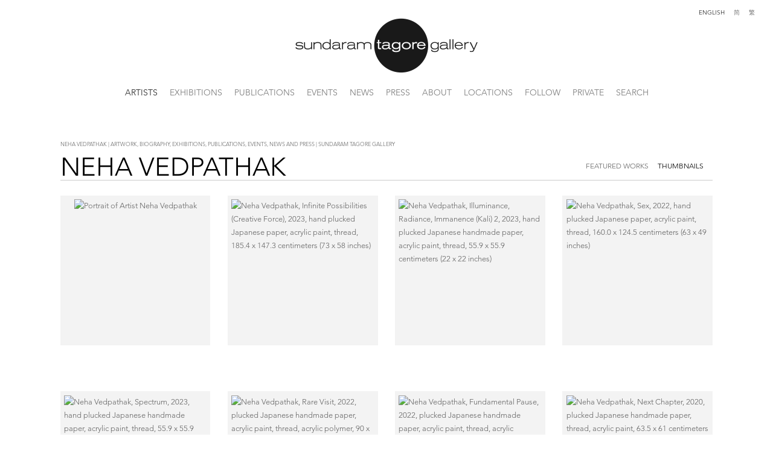

--- FILE ---
content_type: text/html; charset=UTF-8
request_url: https://www.sundaramtagore.com/artists/neha-vedpathak/featured-works?view=thumbnails
body_size: 63405
content:
    <!DOCTYPE html>
    <html lang="en">
    <head>
        <meta charset='utf-8'>
        <meta content='width=device-width, initial-scale=1.0, user-scalable=yes' name='viewport'>

        
        <link rel="stylesheet" href="https://cdnjs.cloudflare.com/ajax/libs/Swiper/4.4.6/css/swiper.min.css"
              integrity="sha256-5l8WteQfd84Jq51ydHtcndbGRvgCVE3D0+s97yV4oms=" crossorigin="anonymous" />

                    <link rel="stylesheet" href="/build/basicCenteredBase.7142231f.css">

        
        
        
        
                        <meta name="description" content="Neha Vedpathak is a Detroit-based artist who creates abstract sculptural installations and wall reliefs from paper using her meditative plucking technique.">



<title>Neha Vedpathak</title>

    <link rel="shortcut icon" href="https://s3.amazonaws.com/files.collageplatform.com.prod/image_cache/favicon/application/575562f5cfaf34762c8b4568/bd6802d892f7a450cc03dbfa4329a36d.png">


	<meta property="og:title" content="Neha Vedpathak" />
	<meta property="og:description" content="Neha Vedpathak is a Detroit-based artist who creates abstract sculptural installations and wall reliefs from paper using her meditative plucking technique." />

	<meta property="twitter:title" content="Neha Vedpathak" />
	<meta property="twitter:description" content="Neha Vedpathak is a Detroit-based artist who creates abstract sculptural installations and wall reliefs from paper using her meditative plucking technique." />
<link type="text/css" rel="stylesheet" href="http://fast.fonts.net/cssapi/1a8f2fd6-2c8d-40aa-9569-88d7b1147878.css"/>
<script type="text/javascript" src="//s7.addthis.com/js/300/addthis_widget.js#pubid=ra-53f326ad71f725b7"></script>
<meta name="google-site-verification" content="Hwil80eD4WdnbQ3nJuGeihS7urj-f2TIuCzqoCdaTbA" />
<script type="text/javascript" src="https://ennouncement.exhibit-e.com/h/y/BAB4439B6E6ABE9A/81D5435240C27F1E/popup.js"></script>
<link type="text/css" rel="stylesheet" href="//fast.fonts.net/cssapi/692b927d-30bb-45bb-914f-992cb9028fbe.css"/>
<link type="text/css" rel="stylesheet" href="//fast.fonts.net/cssapi/2925d6b3-1877-47c7-a35f-d41c25a4e4bc.css"/>
<link type="text/css" rel="stylesheet" href="//fast.fonts.net/cssapi/1a8f2fd6-2c8d-40aa-9569-88d7b1147878.css"/>

<!-- Pinterest Tag -->
<script>
!function(e){if(!window.pintrk){window.pintrk = function () {
window.pintrk.queue.push(Array.prototype.slice.call(arguments))};var
  n=window.pintrk;n.queue=[],n.version="3.0";var
  t=document.createElement("script");t.async=!0,t.src=e;var
  r=document.getElementsByTagName("script")[0];
  r.parentNode.insertBefore(t,r)}}("https://s.pinimg.com/ct/core.js");
pintrk('load', '2613209650607', {em: '<user_email_address>'});
pintrk('page');
</script>
<noscript>
<img height="1" width="1" style="display:none;" alt=""
  src="https://ct.pinterest.com/v3/?event=init&tid=2613209650607&pd[em]=&noscript=1" />
</noscript>
<!-- end Pinterest Tag -->
        
        <link rel="stylesheet" type="text/css" href="/style.3a4685b15871dcf03677d5e86ddc6bb7.css"/>


        
            <script type="text/javascript">
        if (!location.hostname.match(/^www\./)) {
          if (['sundaramtagore.com'].indexOf(location.hostname) > -1) {
            location.href = location.href.replace(/^(https?:\/\/)/, '$1www.')
          }
        }
    </script>


        <script src="//ajax.googleapis.com/ajax/libs/jquery/1.11.2/jquery.min.js"></script>

        <script src="https://cdnjs.cloudflare.com/ajax/libs/Swiper/4.4.6/js/swiper.min.js"
                integrity="sha256-dl0WVCl8jXMBZfvnMeygnB0+bvqp5wBqqlZ8Wi95lLo=" crossorigin="anonymous"></script>

        <script src="https://cdnjs.cloudflare.com/ajax/libs/justifiedGallery/3.6.5/js/jquery.justifiedGallery.min.js"
                integrity="sha256-rhs3MvT999HOixvXXsaSNWtoiKOfAttIR2dM8QzeVWI=" crossorigin="anonymous"></script>

        <script>window.jQuery || document.write('<script src=\'/build/jquery.8548b367.js\'><\/script>');</script>

                    <script src="/build/runtime.d94b3b43.js"></script><script src="/build/jquery.8548b367.js"></script>
            <script src="/build/jquery.nicescroll.min.js.db5e58ee.js"></script>
            <script src="/build/jquery.lazyload.min.js.32226264.js"></script>
            <script src="/build/vendorJS.fffaa30c.js"></script>
        
        <script src="https://cdnjs.cloudflare.com/ajax/libs/jarallax/1.12.4/jarallax.min.js" integrity="sha512-XiIA4eXSY4R7seUKlpZAfPPNz4/2uzQ+ePFfimSk49Rtr/bBngfB6G/sE19ti/tf/pJ2trUbFigKXFZLedm4GQ==" crossorigin="anonymous" referrerpolicy="no-referrer"></script>

                    <script type="text/javascript">
                var langInUrl = false;
                var closeText = "Close";
                var zoomText = "Zoom";
            </script>
        
        <script type="text/javascript">
                        $(document).ready(function () {
                $('body>#supersized, body>#supersized-loader').remove();
            });
            var screens = {
        'featured-works': {
            masterType: 'imagewithdescription',
            configuration: ["enable_thumbnail_view","default_thumbnail_view"]
        },
    };
var frontendParams = {
    currentScreen: 'featured-works',
};


        </script>

                    <script src="/build/headerCompiledJS.3b1cf68a.js"></script>
        
        
        <script src="/build/frontendBase.4818ec01.js"></script>

                    <script type="text/javascript">
  (function(i,s,o,g,r,a,m){i['GoogleAnalyticsObject']=r;i[r]=i[r]||function(){
  (i[r].q=i[r].q||[]).push(arguments)},i[r].l=1*new Date();a=s.createElement(o),
  m=s.getElementsByTagName(o)[0];a.async=1;a.src=g;m.parentNode.insertBefore(a,m)
  })(window,document,'script','https://www.google-analytics.com/analytics.js','ga');

  ga('create', 'UA-17809750-1', 'auto');
  ga('send', 'pageview');





!function(e){if(!window.pintrk){window.pintrk = function () {
window.pintrk.queue.push(Array.prototype.slice.call(arguments))};var
  n=window.pintrk;n.queue=[],n.version="3.0";var
  t=document.createElement("script");t.async=!0,t.src=e;var
  r=document.getElementsByTagName("script")[0];
  r.parentNode.insertBefore(t,r)}}("https://s.pinimg.com/ct/core.js");
pintrk('load', '2613209650607', {em: ''});
pintrk('page');




</script>
        
                    <!-- Google Tag Manager -->
<script>(function(w,d,s,l,i){w[l]=w[l]||[];w[l].push({'gtm.start':
new Date().getTime(),event:'gtm.js'});var f=d.getElementsByTagName(s)[0],
j=d.createElement(s),dl=l!='dataLayer'?'&l='+l:'';j.async=true;j.src=
'https://www.googletagmanager.com/gtm.js?id='+i+dl;f.parentNode.insertBefore(j,f);
})(window,document,'script','dataLayer','GTM-NLXGJK64');</script>
<!-- End Google Tag Manager -->

<!-- Google Tag Manager (noscript) -->
<noscript><iframe src="https://www.googletagmanager.com/ns.html?id=GTM-NLXGJK64"
height="0" width="0" style="display:none;visibility:hidden"></iframe></noscript>
<!-- End Google Tag Manager (noscript) -->


<script type="application/ld+json">
{
  "@context": "https://schema.org",
  "@type": "ArtGallery",
  "name": "Sundaram Tagore Gallery",
  "alternateName": "Tagore Gallery",
  "url": "https://www.sundaramtagore.com",
  "logo": "https://www.sundaramtagore.com/images/logo.png",
  "email": "gallery@sundaramtagore.com",
  "founder": {
    "@type": "Person",
    "name": "Sundaram Tagore"
  },
  "address": [
    {
      "@type": "PostalAddress",
      "streetAddress": "542 West 26th Street",
      "addressLocality": "New York",
      "addressRegion": "NY",
      "postalCode": "10001",
      "addressCountry": "US"
    },
    {
      "@type": "PostalAddress",
      "streetAddress": "5 Lock Road 01-05",
      "addressLocality": "Singapore",
      "postalCode": "108933",
      "addressCountry": "SG"
    },
    {
      "@type": "PostalAddress",
      "streetAddress": "27 Pall Mall",
      "addressLocality": "London",
      "postalCode": "SW1Y 4JH",
      "addressCountry": "GB"
    }
  ],
  "sameAs": [
    "https://www.instagram.com/sundaramtagore",
    "https://www.facebook.com/SundaramTagoreGalleries",
    "https://www.linkedin.com/company/sundaram-tagore-gallery",
    "https://twitter.com/SundaramTagore",
    "https://www.pinterest.com/tagoregallery/",
    "https://vimeo.com/sundaramtagoregallery",
    "https://www.youtube.com/channel/UC5MAUc0o6SmtoBR5FrY8Vcg",
    "https://www.artsy.net/partner/sundaram-tagore-gallery",
    "https://ocula.com/art-galleries/sundaram-tagore/",
    "https://www.artnet.com/galleries/sundaram-tagore-gallery/"
  ],
  "member": [
    { "@type": "Person", "name": "Anila Quayyum Agha" },
    { "@type": "Person", "name": "Ghiora Aharoni" },
    { "@type": "Person", "name": "Miya Ando" },
    { "@type": "Person", "name": "Alfredo and Isabel Aquilizan" },
    { "@type": "Person", "name": "Osi Audu" },
    { "@type": "Person", "name": "Edward Burtynsky" },
    { "@type": "Person", "name": "Kamolpan Chotvichai" },
    { "@type": "Person", "name": "Chun Kwang Young" },
    { "@type": "Person", "name": "Lalla Essaydi" },
    { "@type": "Person", "name": "Golnaz Fathi" },
    { "@type": "Person", "name": "Olivia Fraser" },
    { "@type": "Person", "name": "Denise Green" },
    { "@type": "Person", "name": "Matthew Kirk" },
    { "@type": "Person", "name": "Karen Knorr" },
    { "@type": "Person", "name": "Jane Lee" },
    { "@type": "Person", "name": "Tayeba Lipi" },
    { "@type": "Person", "name": "Hassan Massoudy" },
    { "@type": "Person", "name": "Ricardo Mazal" },
    { "@type": "Person", "name": "Steve McCurry" },
    { "@type": "Person", "name": "Robert Natkin" },
    { "@type": "Person", "name": "Kenny Nguyen" },
    { "@type": "Person", "name": "Udo Nöger" },
    { "@type": "Person", "name": "Robert Polidori" },
    { "@type": "Person", "name": "Sohan Qadri" },
    { "@type": "Person", "name": "Carlos Rolón" },
    { "@type": "Person", "name": "Sebastião Salgado" },
    { "@type": "Person", "name": "Hiroshi Senju" },
    { "@type": "Person", "name": "Donald Sultan" },
    { "@type": "Person", "name": "Steve Tobin" },
    { "@type": "Person", "name": "Neha Vedpathak" },
    { "@type": "Person", "name": "Joan Vennum" },
    { "@type": "Person", "name": "Susan Weil" },
    { "@type": "Person", "name": "Robert Yasuda" },
    { "@type": "Person", "name": "Zheng Lu" }
  ]
}
</script>
        
        
                    <script type="text/javascript" src="/scripts.d6a64cfc5b05c1245516e24825cca28b.js"></script>

                <script src="https://www.recaptcha.net/recaptcha/api.js?render=6LfIL6wZAAAAAPw-ECVAkdIFKn-8ZQe8-N_5kUe8"></script>
    </head>
    <body data-email-protected=""
          data-section-key="artists"
          data-section-id="575562f5cfaf34762c8b456c"
         class="
            ada-compliance                        s-artists            detail-page            
        ">
                    <a href="#contentWrapper" id="skipToContent">Skip to content</a>
                <input type="hidden" value="" id="email-protected-header"/>
        <input type="hidden" value="" id="email-protected-description"/>
        <input type="hidden" value="First Name" id="email-protected-first-name-field-text"/>
        <input type="hidden" value="Last Name" id="email-protected-last-name-field-text"/>
        <input type="hidden" value="Email" id="email-protected-email-field-text"/>
        <input type="hidden" value="Subscribe" id="email-protected-subscribe-button-text"/>

                    <header class='main-header
                '>
                <div class='container'>
                    <a class='logo' href='/'><img itemprop="image" class="alt-standard" alt="Sundaram Tagore" src="https://s3.amazonaws.com/files.collageplatform.com.prod/application/575562f5cfaf34762c8b4568/4866aab09d0f5ec43e7ea316e617a042.png" width="320"/></a><nav class='main'><a href="/artists" class="active">Artists</a><a href="/exhibitions">Exhibitions</a><a href="/publications">Publications</a><a href="/events">Events</a><a href="/news">News</a><a href="/press">Press</a><a href="/about">About</a><a href="/locations">Locations</a><a href="/follow">Follow</a><a href="/private">Private</a><a href="/search">Search</a></nav><nav class='languages'><a href="/artists/neha-vedpathak/featured-works?view=thumbnails" class="active" id="lang-en">English</a><a href="/ch/yi-zhu-jia/neha-vedpathak/jing-xuan-zuo-pin?view=thumbnails" class="" id="lang-ch">简</a><a href="/ct/yi-shu-jia/neha-vedpathak/jing-xuan-zuo-pin?view=thumbnails" class="" id="lang-ct">繁</a></nav><div class="mobile-menu-wrapper"><nav class='mobile'><a class="menu" href="#">Menu</a><div class="navlinks"><a href="/artists" class="active">Artists</a><a href="/exhibitions">Exhibitions</a><a href="/publications">Publications</a><a href="/events">Events</a><a href="/news">News</a><a href="/press">Press</a><a href="/about">About</a><a href="/locations">Locations</a><a href="/follow">Follow</a><a href="/private">Private</a><a href="/search">Search</a></div></nav><nav class="mobile-languages"><a href="/artists/neha-vedpathak/featured-works?view=thumbnails" class="active" id="lang-en">en</a><a href="/ch/yi-zhu-jia/neha-vedpathak/jing-xuan-zuo-pin?view=thumbnails" class="" id="lang-ch">ch</a><a href="/ct/yi-shu-jia/neha-vedpathak/jing-xuan-zuo-pin?view=thumbnails" class="" id="lang-ct">ct</a></nav></div>
                </div>
            </header>
                <div id="contentWrapper" tabindex="-1" class="contentWrapper">
                        


  
            <section id='featured-works'>
                                            
                                                                                                
    
<div id="multiple-slider-container"><div id="screen-featured-works"><div id="featured-works"><div class="container"><header class='section-header  divider '><div class='item-header'><div class="detail-title">
                NEHA VEDPATHAK | ARTWORK, BIOGRAPHY, EXHIBITIONS, PUBLICATIONS, EVENTS, NEWS AND PRESS | SUNDARAM TAGORE GALLERY
            </div><h1>Neha Vedpathak</h1></div><nav class='slider-features '><a class='featured-works ajax  default-thumbnail-view                '
                   data-target="#slider-container"
                   data-view="slider"
                   data-screen="featured-works"
                   data-urls="/artists/neha-vedpathak/featured-works?view=slider"
                   href="/artists/neha-vedpathak/featured-works?view=slider"
                                                               
                                            data-lang-en="/artists/neha-vedpathak/featured-works?view=slider"
                                                            
                                            data-lang-ch="/ch/yi-zhu-jia/neha-vedpathak/jing-xuan-zuo-pin?view=slider"
                                                            
                                            data-lang-ct="/ct/yi-shu-jia/neha-vedpathak/jing-xuan-zuo-pin?view=slider"
                        
                    data-count="13"                ><span>Featured Works</span></a><a class='ajax active link-thumbnails'
                   data-target="#slider-container"
                   data-view="thumbnails"
                   data-screen="featured-works"
                   data-urls="/artists/neha-vedpathak/featured-works?view=thumbnails"
                    href="/artists/neha-vedpathak/featured-works?view=thumbnails"
                                                                
                                            data-lang-en="/artists/neha-vedpathak/featured-works?view=thumbnails"
                                                            
                                            data-lang-ch="/ch/yi-zhu-jia/neha-vedpathak/jing-xuan-zuo-pin?view=thumbnails"
                                                            
                                            data-lang-ct="/ct/yi-shu-jia/neha-vedpathak/jing-xuan-zuo-pin?view=thumbnails"
                        
                ><span>Thumbnails</span></a><span class="addthis_native_toolbox"></span><a href='/' class="link-back back-link back">Back</a></nav></header></div><div id='slider-container'>
    <div id="screen-featured-works-ajax" class="container grid fitted thumbnails "><a class='entry ajax'                      href="/artists/neha-vedpathak/featured-works?view=slider#1"
                    data-screen="featured-works"
                    data-disabled-preloader-classes=".bx-image"
                                                                
                                            data-lang-en="/artists/neha-vedpathak/featured-works?view=slider"
                                                            
                                            data-lang-ch="/ch/yi-zhu-jia/neha-vedpathak/jing-xuan-zuo-pin?view=slider"
                                                            
                                            data-lang-ct="/ct/yi-shu-jia/neha-vedpathak/jing-xuan-zuo-pin?view=slider"
                        
                 data-target="#slider-container"><div class="placeholder"><div class="image"><span class="v-align"></span><img itemprop="image" class=""
     alt='Portrait of Artist Neha Vedpathak'
     data-original='https://static-assets.artlogic.net/w_472,h_472,c_limit/exhibit-e/575562f5cfaf34762c8b4568/11cf13b3941386cb45ad677f0db46c67.jpeg'     data-srcset="https://static-assets.artlogic.net/w_236,h_236,c_limit/exhibit-e/575562f5cfaf34762c8b4568/11cf13b3941386cb45ad677f0db46c67.jpeg 1x, https://static-assets.artlogic.net/w_472,h_472,c_limit/exhibit-e/575562f5cfaf34762c8b4568/11cf13b3941386cb45ad677f0db46c67.jpeg 2x"      src='https://static-assets.artlogic.net/w_472,h_472,c_limit/exhibit-e/575562f5cfaf34762c8b4568/11cf13b3941386cb45ad677f0db46c67.jpeg' srcset="https://static-assets.artlogic.net/w_236,h_236,c_limit/exhibit-e/575562f5cfaf34762c8b4568/11cf13b3941386cb45ad677f0db46c67.jpeg 1x, https://static-assets.artlogic.net/w_472,h_472,c_limit/exhibit-e/575562f5cfaf34762c8b4568/11cf13b3941386cb45ad677f0db46c67.jpeg 2x"            ></div></div></a><a class='entry ajax'                      href="/artists/neha-vedpathak/featured-works?view=slider#2"
                    data-screen="featured-works"
                    data-disabled-preloader-classes=".bx-image"
                                                                
                                            data-lang-en="/artists/neha-vedpathak/featured-works?view=slider"
                                                            
                                            data-lang-ch="/ch/yi-zhu-jia/neha-vedpathak/jing-xuan-zuo-pin?view=slider"
                                                            
                                            data-lang-ct="/ct/yi-shu-jia/neha-vedpathak/jing-xuan-zuo-pin?view=slider"
                        
                 data-target="#slider-container"><div class="placeholder"><div class="image"><span class="v-align"></span><img itemprop="image" class=""
     alt='Neha Vedpathak, Infinite Possibilities (Creative Force), 2023, hand plucked Japanese paper, acrylic paint, thread, 185.4 x 147.3 centimeters (73 x 58 inches)'
     data-original='https://static-assets.artlogic.net/w_472,h_472,c_limit/exhibit-e/575562f5cfaf34762c8b4568/130caf508167cd5d9ec005d0f2c4b9bd.jpeg'     data-srcset="https://static-assets.artlogic.net/w_236,h_236,c_limit/exhibit-e/575562f5cfaf34762c8b4568/130caf508167cd5d9ec005d0f2c4b9bd.jpeg 1x, https://static-assets.artlogic.net/w_472,h_472,c_limit/exhibit-e/575562f5cfaf34762c8b4568/130caf508167cd5d9ec005d0f2c4b9bd.jpeg 2x"      src='https://static-assets.artlogic.net/w_472,h_472,c_limit/exhibit-e/575562f5cfaf34762c8b4568/130caf508167cd5d9ec005d0f2c4b9bd.jpeg' srcset="https://static-assets.artlogic.net/w_236,h_236,c_limit/exhibit-e/575562f5cfaf34762c8b4568/130caf508167cd5d9ec005d0f2c4b9bd.jpeg 1x, https://static-assets.artlogic.net/w_472,h_472,c_limit/exhibit-e/575562f5cfaf34762c8b4568/130caf508167cd5d9ec005d0f2c4b9bd.jpeg 2x"            ></div></div></a><a class='entry ajax'                      href="/artists/neha-vedpathak/featured-works?view=slider#3"
                    data-screen="featured-works"
                    data-disabled-preloader-classes=".bx-image"
                                                                
                                            data-lang-en="/artists/neha-vedpathak/featured-works?view=slider"
                                                            
                                            data-lang-ch="/ch/yi-zhu-jia/neha-vedpathak/jing-xuan-zuo-pin?view=slider"
                                                            
                                            data-lang-ct="/ct/yi-shu-jia/neha-vedpathak/jing-xuan-zuo-pin?view=slider"
                        
                 data-target="#slider-container"><div class="placeholder"><div class="image"><span class="v-align"></span><img itemprop="image" class=""
     alt='Neha Vedpathak, Illuminance, Radiance, Immanence (Kali) 2, 2023, hand plucked Japanese handmade paper, acrylic paint, thread, 55.9 x 55.9 centimeters (22 x 22 inches)'
     data-original='https://static-assets.artlogic.net/w_472,h_472,c_limit/exhibit-e/575562f5cfaf34762c8b4568/ca353e6f1543012bb56c4158502a4c18.jpeg'     data-srcset="https://static-assets.artlogic.net/w_236,h_236,c_limit/exhibit-e/575562f5cfaf34762c8b4568/ca353e6f1543012bb56c4158502a4c18.jpeg 1x, https://static-assets.artlogic.net/w_472,h_472,c_limit/exhibit-e/575562f5cfaf34762c8b4568/ca353e6f1543012bb56c4158502a4c18.jpeg 2x"      src='https://static-assets.artlogic.net/w_472,h_472,c_limit/exhibit-e/575562f5cfaf34762c8b4568/ca353e6f1543012bb56c4158502a4c18.jpeg' srcset="https://static-assets.artlogic.net/w_236,h_236,c_limit/exhibit-e/575562f5cfaf34762c8b4568/ca353e6f1543012bb56c4158502a4c18.jpeg 1x, https://static-assets.artlogic.net/w_472,h_472,c_limit/exhibit-e/575562f5cfaf34762c8b4568/ca353e6f1543012bb56c4158502a4c18.jpeg 2x"            ></div></div></a><a class='entry ajax'                      href="/artists/neha-vedpathak/featured-works?view=slider#4"
                    data-screen="featured-works"
                    data-disabled-preloader-classes=".bx-image"
                                                                
                                            data-lang-en="/artists/neha-vedpathak/featured-works?view=slider"
                                                            
                                            data-lang-ch="/ch/yi-zhu-jia/neha-vedpathak/jing-xuan-zuo-pin?view=slider"
                                                            
                                            data-lang-ct="/ct/yi-shu-jia/neha-vedpathak/jing-xuan-zuo-pin?view=slider"
                        
                 data-target="#slider-container"><div class="placeholder"><div class="image"><span class="v-align"></span><img itemprop="image" class=""
     alt='Neha Vedpathak, Sex, 2022, hand plucked Japanese paper, acrylic paint, thread, 160.0 x 124.5 centimeters (63 x 49 inches)'
     data-original='https://static-assets.artlogic.net/w_472,h_472,c_limit/exhibit-e/575562f5cfaf34762c8b4568/90a4970519b1ced8d8bb6af4591c5ccb.jpeg'     data-srcset="https://static-assets.artlogic.net/w_236,h_236,c_limit/exhibit-e/575562f5cfaf34762c8b4568/90a4970519b1ced8d8bb6af4591c5ccb.jpeg 1x, https://static-assets.artlogic.net/w_472,h_472,c_limit/exhibit-e/575562f5cfaf34762c8b4568/90a4970519b1ced8d8bb6af4591c5ccb.jpeg 2x"      src='https://static-assets.artlogic.net/w_472,h_472,c_limit/exhibit-e/575562f5cfaf34762c8b4568/90a4970519b1ced8d8bb6af4591c5ccb.jpeg' srcset="https://static-assets.artlogic.net/w_236,h_236,c_limit/exhibit-e/575562f5cfaf34762c8b4568/90a4970519b1ced8d8bb6af4591c5ccb.jpeg 1x, https://static-assets.artlogic.net/w_472,h_472,c_limit/exhibit-e/575562f5cfaf34762c8b4568/90a4970519b1ced8d8bb6af4591c5ccb.jpeg 2x"            ></div></div></a><a class='entry ajax'                      href="/artists/neha-vedpathak/featured-works?view=slider#5"
                    data-screen="featured-works"
                    data-disabled-preloader-classes=".bx-image"
                                                                
                                            data-lang-en="/artists/neha-vedpathak/featured-works?view=slider"
                                                            
                                            data-lang-ch="/ch/yi-zhu-jia/neha-vedpathak/jing-xuan-zuo-pin?view=slider"
                                                            
                                            data-lang-ct="/ct/yi-shu-jia/neha-vedpathak/jing-xuan-zuo-pin?view=slider"
                        
                 data-target="#slider-container"><div class="placeholder"><div class="image"><span class="v-align"></span><img itemprop="image" class=""
     alt='Neha Vedpathak, Spectrum, 2023, hand plucked Japanese handmade paper, acrylic paint, thread, 55.9 x 55.9 centimeters (22 x 22 inches)'
     data-original='https://static-assets.artlogic.net/w_472,h_472,c_limit/exhibit-e/575562f5cfaf34762c8b4568/7d4a7abc6e86aef48a4b483b97bd4c4f.jpeg'     data-srcset="https://static-assets.artlogic.net/w_236,h_236,c_limit/exhibit-e/575562f5cfaf34762c8b4568/7d4a7abc6e86aef48a4b483b97bd4c4f.jpeg 1x, https://static-assets.artlogic.net/w_472,h_472,c_limit/exhibit-e/575562f5cfaf34762c8b4568/7d4a7abc6e86aef48a4b483b97bd4c4f.jpeg 2x"      src='https://static-assets.artlogic.net/w_472,h_472,c_limit/exhibit-e/575562f5cfaf34762c8b4568/7d4a7abc6e86aef48a4b483b97bd4c4f.jpeg' srcset="https://static-assets.artlogic.net/w_236,h_236,c_limit/exhibit-e/575562f5cfaf34762c8b4568/7d4a7abc6e86aef48a4b483b97bd4c4f.jpeg 1x, https://static-assets.artlogic.net/w_472,h_472,c_limit/exhibit-e/575562f5cfaf34762c8b4568/7d4a7abc6e86aef48a4b483b97bd4c4f.jpeg 2x"            ></div></div></a><a class='entry ajax'                      href="/artists/neha-vedpathak/featured-works?view=slider#6"
                    data-screen="featured-works"
                    data-disabled-preloader-classes=".bx-image"
                                                                
                                            data-lang-en="/artists/neha-vedpathak/featured-works?view=slider"
                                                            
                                            data-lang-ch="/ch/yi-zhu-jia/neha-vedpathak/jing-xuan-zuo-pin?view=slider"
                                                            
                                            data-lang-ct="/ct/yi-shu-jia/neha-vedpathak/jing-xuan-zuo-pin?view=slider"
                        
                 data-target="#slider-container"><div class="placeholder"><div class="image"><span class="v-align"></span><img itemprop="image" class=""
     alt='Neha Vedpathak, Rare Visit, 2022, plucked Japanese handmade paper, acrylic paint, thread, acrylic polymer, 90  x 61 centimeters (35 x 24 inches)'
     data-original='https://static-assets.artlogic.net/w_472,h_472,c_limit/exhibit-e/575562f5cfaf34762c8b4568/32378e90a280d285bb496f46fb905ec2.jpeg'     data-srcset="https://static-assets.artlogic.net/w_236,h_236,c_limit/exhibit-e/575562f5cfaf34762c8b4568/32378e90a280d285bb496f46fb905ec2.jpeg 1x, https://static-assets.artlogic.net/w_472,h_472,c_limit/exhibit-e/575562f5cfaf34762c8b4568/32378e90a280d285bb496f46fb905ec2.jpeg 2x"      src='https://static-assets.artlogic.net/w_472,h_472,c_limit/exhibit-e/575562f5cfaf34762c8b4568/32378e90a280d285bb496f46fb905ec2.jpeg' srcset="https://static-assets.artlogic.net/w_236,h_236,c_limit/exhibit-e/575562f5cfaf34762c8b4568/32378e90a280d285bb496f46fb905ec2.jpeg 1x, https://static-assets.artlogic.net/w_472,h_472,c_limit/exhibit-e/575562f5cfaf34762c8b4568/32378e90a280d285bb496f46fb905ec2.jpeg 2x"            ></div></div></a><a class='entry ajax'                      href="/artists/neha-vedpathak/featured-works?view=slider#7"
                    data-screen="featured-works"
                    data-disabled-preloader-classes=".bx-image"
                                                                
                                            data-lang-en="/artists/neha-vedpathak/featured-works?view=slider"
                                                            
                                            data-lang-ch="/ch/yi-zhu-jia/neha-vedpathak/jing-xuan-zuo-pin?view=slider"
                                                            
                                            data-lang-ct="/ct/yi-shu-jia/neha-vedpathak/jing-xuan-zuo-pin?view=slider"
                        
                 data-target="#slider-container"><div class="placeholder"><div class="image"><span class="v-align"></span><img itemprop="image" class=""
     alt='Neha Vedpathak, Fundamental Pause, 2022, plucked Japanese handmade paper, acrylic paint, thread, acrylic polymer, 89 x 61 centimeters (35 x 24 inches)'
     data-original='https://static-assets.artlogic.net/w_472,h_472,c_limit/exhibit-e/575562f5cfaf34762c8b4568/f40d3a62552421613fa768a56f0bb60b.jpeg'     data-srcset="https://static-assets.artlogic.net/w_236,h_236,c_limit/exhibit-e/575562f5cfaf34762c8b4568/f40d3a62552421613fa768a56f0bb60b.jpeg 1x, https://static-assets.artlogic.net/w_472,h_472,c_limit/exhibit-e/575562f5cfaf34762c8b4568/f40d3a62552421613fa768a56f0bb60b.jpeg 2x"      src='https://static-assets.artlogic.net/w_472,h_472,c_limit/exhibit-e/575562f5cfaf34762c8b4568/f40d3a62552421613fa768a56f0bb60b.jpeg' srcset="https://static-assets.artlogic.net/w_236,h_236,c_limit/exhibit-e/575562f5cfaf34762c8b4568/f40d3a62552421613fa768a56f0bb60b.jpeg 1x, https://static-assets.artlogic.net/w_472,h_472,c_limit/exhibit-e/575562f5cfaf34762c8b4568/f40d3a62552421613fa768a56f0bb60b.jpeg 2x"            ></div></div></a><a class='entry ajax'                      href="/artists/neha-vedpathak/featured-works?view=slider#8"
                    data-screen="featured-works"
                    data-disabled-preloader-classes=".bx-image"
                                                                
                                            data-lang-en="/artists/neha-vedpathak/featured-works?view=slider"
                                                            
                                            data-lang-ch="/ch/yi-zhu-jia/neha-vedpathak/jing-xuan-zuo-pin?view=slider"
                                                            
                                            data-lang-ct="/ct/yi-shu-jia/neha-vedpathak/jing-xuan-zuo-pin?view=slider"
                        
                 data-target="#slider-container"><div class="placeholder"><div class="image"><span class="v-align"></span><img itemprop="image" class=""
     alt='Neha Vedpathak, Next Chapter, 2020, plucked Japanese handmade paper, thread, acrylic paint, 63.5 x 61 centimeters (25 x 24 inches)'
     data-original='https://static-assets.artlogic.net/w_472,h_472,c_limit/exhibit-e/575562f5cfaf34762c8b4568/bfd7d9ca1e4e714cf4bd2313f1a44b56.jpeg'     data-srcset="https://static-assets.artlogic.net/w_236,h_236,c_limit/exhibit-e/575562f5cfaf34762c8b4568/bfd7d9ca1e4e714cf4bd2313f1a44b56.jpeg 1x, https://static-assets.artlogic.net/w_472,h_472,c_limit/exhibit-e/575562f5cfaf34762c8b4568/bfd7d9ca1e4e714cf4bd2313f1a44b56.jpeg 2x"      src='https://static-assets.artlogic.net/w_472,h_472,c_limit/exhibit-e/575562f5cfaf34762c8b4568/bfd7d9ca1e4e714cf4bd2313f1a44b56.jpeg' srcset="https://static-assets.artlogic.net/w_236,h_236,c_limit/exhibit-e/575562f5cfaf34762c8b4568/bfd7d9ca1e4e714cf4bd2313f1a44b56.jpeg 1x, https://static-assets.artlogic.net/w_472,h_472,c_limit/exhibit-e/575562f5cfaf34762c8b4568/bfd7d9ca1e4e714cf4bd2313f1a44b56.jpeg 2x"            ></div></div></a><a class='entry ajax'                      href="/artists/neha-vedpathak/featured-works?view=slider#9"
                    data-screen="featured-works"
                    data-disabled-preloader-classes=".bx-image"
                                                                
                                            data-lang-en="/artists/neha-vedpathak/featured-works?view=slider"
                                                            
                                            data-lang-ch="/ch/yi-zhu-jia/neha-vedpathak/jing-xuan-zuo-pin?view=slider"
                                                            
                                            data-lang-ct="/ct/yi-shu-jia/neha-vedpathak/jing-xuan-zuo-pin?view=slider"
                        
                 data-target="#slider-container"><div class="placeholder"><div class="image"><span class="v-align"></span><img itemprop="image" class=""
     alt='Neha Vedpathak, Illuminance, Radiance, Immanence, 2022, hand plucked Japanese paper, acrylic paint, thread, 157.5 x 124.5 centimeters (62 x 49 inches)'
     data-original='https://static-assets.artlogic.net/w_472,h_472,c_limit/exhibit-e/575562f5cfaf34762c8b4568/42a64ba2e7405a13269be2d36a9f5ca8.jpeg'     data-srcset="https://static-assets.artlogic.net/w_236,h_236,c_limit/exhibit-e/575562f5cfaf34762c8b4568/42a64ba2e7405a13269be2d36a9f5ca8.jpeg 1x, https://static-assets.artlogic.net/w_472,h_472,c_limit/exhibit-e/575562f5cfaf34762c8b4568/42a64ba2e7405a13269be2d36a9f5ca8.jpeg 2x"      src='https://static-assets.artlogic.net/w_472,h_472,c_limit/exhibit-e/575562f5cfaf34762c8b4568/42a64ba2e7405a13269be2d36a9f5ca8.jpeg' srcset="https://static-assets.artlogic.net/w_236,h_236,c_limit/exhibit-e/575562f5cfaf34762c8b4568/42a64ba2e7405a13269be2d36a9f5ca8.jpeg 1x, https://static-assets.artlogic.net/w_472,h_472,c_limit/exhibit-e/575562f5cfaf34762c8b4568/42a64ba2e7405a13269be2d36a9f5ca8.jpeg 2x"            ></div></div></a><a class='entry ajax'                      href="/artists/neha-vedpathak/featured-works?view=slider#10"
                    data-screen="featured-works"
                    data-disabled-preloader-classes=".bx-image"
                                                                
                                            data-lang-en="/artists/neha-vedpathak/featured-works?view=slider"
                                                            
                                            data-lang-ch="/ch/yi-zhu-jia/neha-vedpathak/jing-xuan-zuo-pin?view=slider"
                                                            
                                            data-lang-ct="/ct/yi-shu-jia/neha-vedpathak/jing-xuan-zuo-pin?view=slider"
                        
                 data-target="#slider-container"><div class="placeholder"><div class="image"><span class="v-align"></span><img itemprop="image" class=""
     alt='Neha Vedpathak, So many stars in the sky, some of them and some of me, 2018, plucked Japanese handmade paper, acrylic paint, thread, 203.2 x 203.2 centimeters (80 x 80 inches)'
     data-original='https://static-assets.artlogic.net/w_472,h_472,c_limit/exhibit-e/575562f5cfaf34762c8b4568/bb1e6796223db6223f29f6f705ebcb7d.jpeg'     data-srcset="https://static-assets.artlogic.net/w_236,h_236,c_limit/exhibit-e/575562f5cfaf34762c8b4568/bb1e6796223db6223f29f6f705ebcb7d.jpeg 1x, https://static-assets.artlogic.net/w_472,h_472,c_limit/exhibit-e/575562f5cfaf34762c8b4568/bb1e6796223db6223f29f6f705ebcb7d.jpeg 2x"      src='https://static-assets.artlogic.net/w_472,h_472,c_limit/exhibit-e/575562f5cfaf34762c8b4568/bb1e6796223db6223f29f6f705ebcb7d.jpeg' srcset="https://static-assets.artlogic.net/w_236,h_236,c_limit/exhibit-e/575562f5cfaf34762c8b4568/bb1e6796223db6223f29f6f705ebcb7d.jpeg 1x, https://static-assets.artlogic.net/w_472,h_472,c_limit/exhibit-e/575562f5cfaf34762c8b4568/bb1e6796223db6223f29f6f705ebcb7d.jpeg 2x"            ></div></div></a><a class='entry ajax'                      href="/artists/neha-vedpathak/featured-works?view=slider#11"
                    data-screen="featured-works"
                    data-disabled-preloader-classes=".bx-image"
                                                                
                                            data-lang-en="/artists/neha-vedpathak/featured-works?view=slider"
                                                            
                                            data-lang-ch="/ch/yi-zhu-jia/neha-vedpathak/jing-xuan-zuo-pin?view=slider"
                                                            
                                            data-lang-ct="/ct/yi-shu-jia/neha-vedpathak/jing-xuan-zuo-pin?view=slider"
                        
                 data-target="#slider-container"><div class="placeholder"><div class="image"><span class="v-align"></span><img itemprop="image" class="lazy"
     alt='Neha Vedpathak, Sky 1, 2018, plucked Japanese handmade paper, acrylic paint, thread, 61 x 83.8 centimeters (24 x 33 inches)'
     data-original='https://static-assets.artlogic.net/w_472,h_472,c_limit/exhibit-e/575562f5cfaf34762c8b4568/93a0073f5679065f3dcdd0cf97c77ec4.jpeg'     data-srcset="https://static-assets.artlogic.net/w_236,h_236,c_limit/exhibit-e/575562f5cfaf34762c8b4568/93a0073f5679065f3dcdd0cf97c77ec4.jpeg 1x, https://static-assets.artlogic.net/w_472,h_472,c_limit/exhibit-e/575562f5cfaf34762c8b4568/93a0073f5679065f3dcdd0cf97c77ec4.jpeg 2x"                  ></div></div></a><a class='entry ajax'                      href="/artists/neha-vedpathak/featured-works?view=slider#12"
                    data-screen="featured-works"
                    data-disabled-preloader-classes=".bx-image"
                                                                
                                            data-lang-en="/artists/neha-vedpathak/featured-works?view=slider"
                                                            
                                            data-lang-ch="/ch/yi-zhu-jia/neha-vedpathak/jing-xuan-zuo-pin?view=slider"
                                                            
                                            data-lang-ct="/ct/yi-shu-jia/neha-vedpathak/jing-xuan-zuo-pin?view=slider"
                        
                 data-target="#slider-container"><div class="placeholder"><div class="image"><span class="v-align"></span><img itemprop="image" class="lazy"
     alt='Neha Vedpathak, Of the Land, 2018, handmade paper, acrylic paint, thread, 76.2 x 129.5 centimeters (30 x 51 inches)'
     data-original='https://static-assets.artlogic.net/w_472,h_472,c_limit/exhibit-e/575562f5cfaf34762c8b4568/394899fd53ab9c6833378b7284df91bc.jpeg'     data-srcset="https://static-assets.artlogic.net/w_236,h_236,c_limit/exhibit-e/575562f5cfaf34762c8b4568/394899fd53ab9c6833378b7284df91bc.jpeg 1x, https://static-assets.artlogic.net/w_472,h_472,c_limit/exhibit-e/575562f5cfaf34762c8b4568/394899fd53ab9c6833378b7284df91bc.jpeg 2x"                  ></div></div></a><a class='entry ajax'                      href="/artists/neha-vedpathak/featured-works?view=slider#13"
                    data-screen="featured-works"
                    data-disabled-preloader-classes=".bx-image"
                                                                
                                            data-lang-en="/artists/neha-vedpathak/featured-works?view=slider"
                                                            
                                            data-lang-ch="/ch/yi-zhu-jia/neha-vedpathak/jing-xuan-zuo-pin?view=slider"
                                                            
                                            data-lang-ct="/ct/yi-shu-jia/neha-vedpathak/jing-xuan-zuo-pin?view=slider"
                        
                 data-target="#slider-container"><div class="placeholder"><div class="image"><span class="v-align"></span><img itemprop="image" class="lazy"
     alt='Neha Vedpathak, I can see through this, 2018, plucked Japanese handmade paper, acrylic paint, thread, 132.1 x 189.2 centimeters (52 x 74.5 inches)'
     data-original='https://static-assets.artlogic.net/w_472,h_472,c_limit/exhibit-e/575562f5cfaf34762c8b4568/eb20415f33fa08cfd0d2daa1a38d5eac.jpeg'     data-srcset="https://static-assets.artlogic.net/w_236,h_236,c_limit/exhibit-e/575562f5cfaf34762c8b4568/eb20415f33fa08cfd0d2daa1a38d5eac.jpeg 1x, https://static-assets.artlogic.net/w_472,h_472,c_limit/exhibit-e/575562f5cfaf34762c8b4568/eb20415f33fa08cfd0d2daa1a38d5eac.jpeg 2x"                  ></div></div></a></div>
</div>
</div>
</div>
</div>



                                    </section>
                    <section id='biography'>
                                <div id='screen-biography'>
    





<div class="container "><header class="section-header divider
                    
                                                            "><h4>Biography</h4></header></div>
<div class="container"><div class='text-one-column paragraph-styling'>
    <div class='content'>
            <p>Neha Vedpathak (b. 1982) is a Detroit-based artist who creates sculptural installations and wall reliefs made from paper. She was introduced to Sundaram Tagore Gallery in 2019, when she was selected by curator Betty Seid for our exhibition <em>Alterations Activation Abstraction</em>. Although she has only been exhibiting her work since 2006, Vedpathak has already received critical recognition from institutions such as the Detroit Institute of Arts, which acquired and exhibits her work across from work by Anish Kapoor.&nbsp;<br />
&nbsp;<br />
Vedpathak began her career as a painter, creating minimalist abstract works on canvas. She subsequently sought to move beyond the two-dimensional plane. After experimenting with different materials for a period of time, in 2009 she came across handmade Japanese paper, which eventually became the focus of her artistic investigations.<br />
&nbsp;<br />
Using a rigorous self-developed technique, which she refers to as &ldquo;plucking,&rdquo; Vedpathak spends hours separating the paper&rsquo;s fibers with a tiny pushpin. There is a distinctly spiritual aspect to her slow and disciplined process, which she likens to meditative chanting tuned to a slower pace.<br />
&nbsp;<br />
The resulting works resemble swaths of lace fabric, which she paints and sews into striking abstract compositions. Part painting, part collage, Vedpathak&rsquo;s sensuous, tactile constructions seemingly float while casting intricate shadows on the wall. She creates depth with nuanced shifts of color and by leaving small areas of the composition unplucked, which plays off the subtle transparency of the lace-effect.<br />
&nbsp;<br />
Having lived in multiple locations, including Pune, India, where she was born, Chicago, Phoenix, and now Detroit, Vedpathak&rsquo;s practice is deeply inspired by her physical environment and she often draws from the natural world. Recently, however, she has started to incorporate architectural elements of the cityscape that surrounds her, referencing the abandoned structures and peeling paint of a city in constant flux, where widespread urban decay is undergoing a slow renewal.<br />
&nbsp;<br />
Through her work, Vedpathak addresses contemporary social themes, including politics, cultural identity and economic disparity, yet she also considers larger spiritual themes, exploring ideas of transformation and the cyclical nature of life.</p>

<p>&nbsp;</p>

<p>Neha Vedpathak works have been shown at Arizona State University Art Museum, Tempe; Weatherspoon Museum, Greensboro North Carolina; Detroit Institute of Arts, Michigan; and Centre d&rsquo;Art Marnay Art Centre, France.</p>

<p>&nbsp;</p>

<p>Born in Pune, India, in 1982 | Lives and works in Detroit, Michigan</p>                                        
    </div>        
</div></div></div>

                    </section>
                    <section id='associations'>
                                        <div class="container">
                    <header class='section-header with-links divider grouped-associations-header'>
                
                <h4>Related Content</h4>
                <span class="links">
                                                                                                                                                                                                                                                                <a class="ajax "
                                href="/artists/neha-vedpathak/exhibitions"
                                                        
                            data-lang-en="/artists/neha-vedpathak/exhibitions"
                            
                            data-lang-ch="/ch/yi-zhu-jia/neha-vedpathak/zhan-lan"
                            
                            data-lang-ct="/ct/yi-shu-jia/neha-vedpathak/zhan-lan"
            
                            >
                                Exhibitions
                            </a>
                                                                                                                                                                                                                                                <a class="ajax "
                                href="/artists/neha-vedpathak/publications"
                                                        
                            data-lang-en="/artists/neha-vedpathak/publications"
                            
                            data-lang-ch="/ch/yi-zhu-jia/neha-vedpathak/publications"
                            
                            data-lang-ct="/ct/yi-shu-jia/neha-vedpathak/publications"
            
                            >
                                Publications
                            </a>
                                                                                                                                                                                                                                                <a class="ajax "
                                href="/artists/neha-vedpathak/events"
                                                        
                            data-lang-en="/artists/neha-vedpathak/events"
                            
                            data-lang-ch="/ch/yi-zhu-jia/neha-vedpathak/events"
                            
                            data-lang-ct="/ct/yi-shu-jia/neha-vedpathak/events"
            
                            >
                                Events
                            </a>
                                                                                                                                                                                                                                                <a class="ajax "
                                href="/artists/neha-vedpathak/news"
                                                        
                            data-lang-en="/artists/neha-vedpathak/news"
                            
                            data-lang-ch="/ch/yi-zhu-jia/neha-vedpathak/news"
                            
                            data-lang-ct="/ct/yi-shu-jia/neha-vedpathak/news"
            
                            >
                                News
                            </a>
                                                                                                                                                                                                                                                <a class="ajax "
                                href="/artists/neha-vedpathak/press"
                                                        
                            data-lang-en="/artists/neha-vedpathak/press"
                            
                            data-lang-ch="/ch/yi-zhu-jia/neha-vedpathak/press"
                            
                            data-lang-ct="/ct/yi-shu-jia/neha-vedpathak/press"
            
                            >
                                Press
                            </a>
                                                                                        <a class="ajax"
                            href="/artists/neha-vedpathak/associations"
                                                    
                                            data-lang-en="/artists/neha-vedpathak/associations"
                                        
                                            data-lang-ch="/ch/yi-zhu-jia/neha-vedpathak/associations"
                                        
                                            data-lang-ct="/ct/yi-shu-jia/neha-vedpathak/associations"
                        
                            data-target="#associations">View All</a>
                                    </span>
                
            </header>
                </div>
        <div class='grouped associations fixed-font' id="content">
            
                            <div class="associations ">

    
        
        
                                                                                                                                                            
                    
<div id="exhibitions-grid" class='grid-container custom-grid-container custom-grid-exhibitions'>
    
    <div id="" class='container fixed-font custom-grid-exhibitions'><div class='entry'>
                                                                        <a href='/exhibitions/neha-vedpathak-i-dwell-in-possibility'>
                                                                <div class="placeholder">
                        <div class="image">
                                                            <img itemprop="image"  alt='Neha Vedpathak: I Dwell in Possibility'
                                     src='https://static-assets.artlogic.net/w_680,h_520,c_lfill/exhibit-e/575562f5cfaf34762c8b4568/c2868ffe471ae09f972f6649cbf5d8a5.jpeg' srcset="https://static-assets.artlogic.net/w_340,h_260,c_lfill/exhibit-e/575562f5cfaf34762c8b4568/c2868ffe471ae09f972f6649cbf5d8a5.jpeg 1x, https://static-assets.artlogic.net/w_680,h_520,c_lfill/exhibit-e/575562f5cfaf34762c8b4568/c2868ffe471ae09f972f6649cbf5d8a5.jpeg 2x"
                                     class="rollover-image-out">
                                                                                    </div>
                    </div>
                                            <div class="list-detail-title">
                            SINGAPORE
                        </div>
                                                                                                                                                                                                                                                                                                                        <div class="titles" data-categories="Singapore">
                    <div class="title">Neha Vedpathak: I Dwell in Possibility</div>

                    
                                            <span class="subtitle"></span>
                                                                                                                            <span class="date">
                                June 4 – August 6, 2022
                            </span>
                                                                                                                                                                                                                                                                                                                                                                            </div>
                                                                                                                                                                                                                </a>                                                                                        </div><div class='entry'>
                                                                        <a href='/exhibitions/a-room-of-her-own'>
                                                                <div class="placeholder">
                        <div class="image">
                                                            <img itemprop="image"  alt='A Room of Her Own'
                                     src='https://static-assets.artlogic.net/w_680,h_520,c_lfill/exhibit-e/575562f5cfaf34762c8b4568/3dd148b15a3013e03e5c9f71075cae8d.jpeg' srcset="https://static-assets.artlogic.net/w_340,h_260,c_lfill/exhibit-e/575562f5cfaf34762c8b4568/3dd148b15a3013e03e5c9f71075cae8d.jpeg 1x, https://static-assets.artlogic.net/w_680,h_520,c_lfill/exhibit-e/575562f5cfaf34762c8b4568/3dd148b15a3013e03e5c9f71075cae8d.jpeg 2x"
                                     class="rollover-image-out">
                                                                                    </div>
                    </div>
                                            <div class="list-detail-title">
                            SINGAPORE
                        </div>
                                                                                                                                                                                                                                                                                                                        <div class="titles" data-categories="Singapore">
                    <div class="title">A Room of Her Own</div>

                    
                                            <span class="subtitle"></span>
                                                                                                                            <span class="date">
                                January 14 – April 2, 2022
                            </span>
                                                                                                                                                                                                                                                                                                                                                                            </div>
                                                                                                                                                                                                                </a>                                                                                        </div><div class='entry'>
                                                                        <a href='/exhibitions/surface-rhythm-sohan-qadri-and-neha-vedpathak'>
                                                                <div class="placeholder">
                        <div class="image">
                                                            <img itemprop="image"  alt='Surface Rhythm: Sohan Qadri and Neha Vedpathak'
                                     src='https://static-assets.artlogic.net/w_680,h_520,c_lfill/exhibit-e/575562f5cfaf34762c8b4568/1a46a46ea85397e791a425f754e0b4c9.jpeg' srcset="https://static-assets.artlogic.net/w_340,h_260,c_lfill/exhibit-e/575562f5cfaf34762c8b4568/1a46a46ea85397e791a425f754e0b4c9.jpeg 1x, https://static-assets.artlogic.net/w_680,h_520,c_lfill/exhibit-e/575562f5cfaf34762c8b4568/1a46a46ea85397e791a425f754e0b4c9.jpeg 2x"
                                     class="rollover-image-out">
                                                                                    </div>
                    </div>
                                            <div class="list-detail-title">
                            NY | CHELSEA
                        </div>
                                                                                                                                                                                                                                                                                                                        <div class="titles" data-categories="NY | Chelsea">
                    <div class="title">Surface Rhythm: Sohan Qadri and Neha Vedpathak</div>

                    
                                            <span class="subtitle"></span>
                                                                                                                            <span class="date">
                                February 27 – March 28, 2020
                            </span>
                                                                                                                                                                                                                                                                                                                                                                            </div>
                                                                                                                                                                                                                </a>                                                                                        </div><div class='entry'>
                                                                        <a href='/exhibitions/alterations-activation-abstraction'>
                                                                <div class="placeholder">
                        <div class="image">
                                                            <img itemprop="image"  alt='Alterations Activation Abstraction'
                                     src='https://static-assets.artlogic.net/w_680,h_520,c_lfill/exhibit-e/575562f5cfaf34762c8b4568/c4bb66cf0be469a15c864c1c2a3ae29a.jpeg' srcset="https://static-assets.artlogic.net/w_340,h_260,c_lfill/exhibit-e/575562f5cfaf34762c8b4568/c4bb66cf0be469a15c864c1c2a3ae29a.jpeg 1x, https://static-assets.artlogic.net/w_680,h_520,c_lfill/exhibit-e/575562f5cfaf34762c8b4568/c4bb66cf0be469a15c864c1c2a3ae29a.jpeg 2x"
                                     class="rollover-image-out">
                                                                                    </div>
                    </div>
                                            <div class="list-detail-title">
                            NY | CHELSEA
                        </div>
                                                                                                                                                                                                                                                                                                                        <div class="titles" data-categories="NY | Chelsea">
                    <div class="title">Alterations Activation Abstraction</div>

                    
                                            <span class="subtitle"></span>
                                                                                                                            <span class="date">
                                February 28 – March 30, 2019
                            </span>
                                                                                                                                                                                                                                                                                                                                                                            </div>
                                                                                                                                                                                                                </a>                                                                                        </div></div>
</div>
    

</div>
                    </div>
    
                    </section>
        

                    </div>
        
<footer class="divider show4col"><div class="container clearfix"><div class='divider'></div><div class='footer-cols'><div class="footer-col1"><p><a href="http://www.sundaramtagore.com/locations/new-york">NEW YORK</a></p><p>542&nbsp;West 26th Street&nbsp;<br />
New York, NY 10001</p><p>&nbsp;+1 212 677 4520</p><p>10 am &ndash; 6 pm Tu &ndash; Sat</p><p class="ee-editor-block" style="border-color:#000000;border-style:solid;border-width:1px;">&copy; Sundaram Tagore</p><p class="ee-editor-block" style="border-color:#000000;border-style:solid;border-width:1px;"><a href="/site-index">Site Index</a></p></div><div class="footer-col2"><p><a href="https://www.sundaramtagore.com/locations/singapore">SINGAPORE</a></p><p>5 Lock Road 01-05<br />
Gillman Barracks<br />
Singapore 108933</p><p>+65 6694 3378</p><p>11 am &ndash; 7 pm Tu &ndash; Sat</p></div><div class="footer-col3"><p><a href="https://www.sundaramtagore.com/locations/london">LONDON</a></p><p>27 Pall Mall<br />
London SW1Y 5LP</p><p>Opening May 14, 2026</p></div><div class="footer-col4"><p class="ee-editor-block" style="border-color:#000000;border-style:solid;border-width:1px;">EMAIL US</p><p class="ee-editor-block" style="border-color:#000000;border-style:solid;border-width:1px;">FOLLOW US</p><p><a href="http://ennouncement.exhibit-e.com/h/y/BAB4439B6E6ABE9A" target="_blank">JOIN OUR EMAIL LIST</a></p><p><a href="/privacy-policy">PRIVACY POLICY</a></p><p><a href="/accessibility-policy">ACCESSIBILITY POLICY</a></p></div></div><div class="footer-social"><a href="mailto:gallery@sundaramtagore.com" target="_blank"><img itemprop="image" src="https://static-assets.artlogic.net/w_200,h_50,c_limit/exhibit-e/575562f5cfaf34762c8b4568/26970e69f8321548f15fbdec7be8dcb9.png" alt="email us"/></a><a href="https://www.instagram.com/sundaramtagore/" target="_blank"><img itemprop="image" src="https://static-assets.artlogic.net/w_200,h_50,c_limit/exhibit-e/575562f5cfaf34762c8b4568/b2058261847c4ca9574a44c63e8c3396.png" alt="Instagram"/></a><a href="https://vimeo.com/sundaramtagoregallery" target="_blank"><img itemprop="image" src="https://static-assets.artlogic.net/w_200,h_50,c_limit/exhibit-e/575562f5cfaf34762c8b4568/8d8ad3f489e93d49628a3ec52f542df6.png" alt=""/></a><a href="https://www.youtube.com/channel/UC5MAUc0o6SmtoBR5FrY8Vcg" target="_blank"><img itemprop="image" src="https://static-assets.artlogic.net/w_200,h_50,c_limit/exhibit-e/575562f5cfaf34762c8b4568/de1492f5b47dc79113b4dd265b515750.png" alt="Youtube"/></a><a href="https://www.facebook.com/SundaramTagoreGalleries" target="_blank"><img itemprop="image" src="https://static-assets.artlogic.net/w_200,h_50,c_limit/exhibit-e/575562f5cfaf34762c8b4568/b1c054ddbb5a1a73dd8f0c3c4e3bfe10.png" alt="Facebook"/></a><a href="https://twitter.com/SundaramTagore" target="_blank"><img itemprop="image" src="https://static-assets.artlogic.net/w_200,h_50,c_limit/exhibit-e/575562f5cfaf34762c8b4568/3cea2732a2c8accea6b9e6f1c9fac90b.png" alt="Twitter"/></a></div><span><a href="/site-index" class="footer-siteindex">Site Index</a></span></div></footer>
            <a id="backToTop" href="#top" >Back To Top</a>
            </body>
    </html>


--- FILE ---
content_type: text/css
request_url: https://fast.fonts.net/cssapi/1a8f2fd6-2c8d-40aa-9569-88d7b1147878.css
body_size: 531
content:
@import url(/t/1.css?apiType=css&projectid=1a8f2fd6-2c8d-40aa-9569-88d7b1147878);
@font-face{
font-family:"Avenir LT W01_65 Medium1475532";
src:url("/dv2/14/17b90ef5-b63f-457b-a981-503bb7afe3c0.woff2?[base64]&projectId=1a8f2fd6-2c8d-40aa-9569-88d7b1147878") format("woff2"),url("/dv2/3/c9aeeabd-dd65-491d-b4be-3e0db9ae47a0.woff?[base64]&projectId=1a8f2fd6-2c8d-40aa-9569-88d7b1147878") format("woff");
}
@font-face{
font-family:"Avenir LT W01_45 Book1475508";
src:url("/dv2/14/065a6b14-b2cc-446e-9428-271c570df0d9.woff2?[base64]&projectId=1a8f2fd6-2c8d-40aa-9569-88d7b1147878") format("woff2"),url("/dv2/3/65d75eb0-2601-4da5-a9a4-9ee67a470a59.woff?[base64]&projectId=1a8f2fd6-2c8d-40aa-9569-88d7b1147878") format("woff");
}
@font-face{
font-family:"Avenir LT W01_35 Light1475496";
src:url("/dv2/14/0078f486-8e52-42c0-ad81-3c8d3d43f48e.woff2?[base64]&projectId=1a8f2fd6-2c8d-40aa-9569-88d7b1147878") format("woff2"),url("/dv2/3/908c4810-64db-4b46-bb8e-823eb41f68c0.woff?[base64]&projectId=1a8f2fd6-2c8d-40aa-9569-88d7b1147878") format("woff");
}
@font-face{
font-family:"Avenir LT W01_95 Black1475556";
src:url("/dv2/14/c78eb7af-a1c8-4892-974b-52379646fef4.woff2?[base64]&projectId=1a8f2fd6-2c8d-40aa-9569-88d7b1147878") format("woff2"),url("/dv2/3/75b36c58-2a02-4057-a537-09af0832ae46.woff?[base64]&projectId=1a8f2fd6-2c8d-40aa-9569-88d7b1147878") format("woff");
}
@font-face{
font-family:"Avenir LT W01_85 Heavy1475544";
src:url("/dv2/14/d513e15e-8f35-4129-ad05-481815e52625.woff2?[base64]&projectId=1a8f2fd6-2c8d-40aa-9569-88d7b1147878") format("woff2"),url("/dv2/3/61bd362e-7162-46bd-b67e-28f366c4afbe.woff?[base64]&projectId=1a8f2fd6-2c8d-40aa-9569-88d7b1147878") format("woff");
}
@font-face{
font-family:"Avenir LT W01_35 Light_1475502";
src:url("/dv2/14/a59168c1-917d-4de9-a244-0316c057c357.woff2?[base64]&projectId=1a8f2fd6-2c8d-40aa-9569-88d7b1147878") format("woff2"),url("/dv2/3/6dc0e7d8-9284-44e1-8f05-984a41daa3a4.woff?[base64]&projectId=1a8f2fd6-2c8d-40aa-9569-88d7b1147878") format("woff");
}
body{font-family:"Avenir LT W01_35 Light1475496";}
h1{font-family:"Avenir LT W01_35 Light1475496";}
h2{font-family:"Avenir LT W01_35 Light1475496";}
h3{font-family:"Avenir LT W01_35 Light1475496";}
h4{font-family:"Avenir LT W01_35 Light1475496";}
menu{font-family:"Avenir LT W01_35 Light1475496";}
quote{font-family:"Avenir LT W01_35 Light_1475502";}


--- FILE ---
content_type: text/css; charset=UTF-8
request_url: https://www.sundaramtagore.com/style.3a4685b15871dcf03677d5e86ddc6bb7.css
body_size: 90429
content:


                        

    

    


.custom-grid .entry {
    width: 31.481481481481%;
    margin-right: 2.7777777777778%;
    margin-bottom: 40px;
    display: inline-block;
    vertical-align: top;
}


.custom-grid .entry:nth-child(3n+3) {
    margin-right: 0;
} 

.custom-grid .entry .placeholder {
    padding-top: 88.235294117647%;
    background: inherit;
}

.custom-grid .entry .placeholder .image img {
    max-height: 100%;
    max-width: 100%;
        padding: 0;
        position: absolute;
    top: auto;
    right: auto;
    bottom: 0;
    left: 0;    
    
}


                                                                            



    


.custom-grid-artists .entry {
    width: 31.481481481481%;
    margin-right: 2.7777777777778%;
    margin-bottom: 40px;
    display: inline-block;
    vertical-align: top;
}


.custom-grid-artists .entry:nth-child(3n+3) {
    margin-right: 0;
} 

.custom-grid-artists .entry .placeholder {
    padding-top: 76.470588235294%;
    background: none;
}

.custom-grid-artists .entry .placeholder .image img {
    max-height: 100%;
    max-width: 100%;
        padding: 0;
        position: absolute;
    top: auto;
    right: auto;
    bottom: 0;
    left: 0;    
    
}


                                        



    


.detail-page .custom-grid-artists .entry {
    width: 31.481481481481%;
    margin-right: 2.7777777777778%;
    margin-bottom: 40px;
    display: inline-block;
    vertical-align: top;
}


.detail-page .custom-grid-artists .entry:nth-child(3n+3) {
    margin-right: 0;
} 

.detail-page .custom-grid-artists .entry .placeholder {
    padding-top: 76.470588235294%;
    background: none;
}

.detail-page .custom-grid-artists .entry .placeholder .image img {
    max-height: 100%;
    max-width: 100%;
        padding: 0;
        position: absolute;
    top: auto;
    right: auto;
    bottom: 0;
    left: 0;    
    
}


                                                            



    


.detail-page .custom-grid-exhibitions .entry {
    width: 31.481481481481%;
    margin-right: 2.7777777777778%;
    margin-bottom: 40px;
    display: inline-block;
    vertical-align: top;
}


.detail-page .custom-grid-exhibitions .entry:nth-child(3n+3) {
    margin-right: 0;
} 

.detail-page .custom-grid-exhibitions .entry .placeholder {
    padding-top: 76.470588235294%;
    background: inherit;
}

.detail-page .custom-grid-exhibitions .entry .placeholder .image img {
    max-height: 100%;
    max-width: 100%;
        padding: 0;
        position: absolute;
    top: auto;
    right: auto;
    bottom: 0;
    left: 0;    
    
}


                                                



    


.custom-grid-art-fairs .entry {
    width: 31.481481481481%;
    margin-right: 2.7777777777778%;
    margin-bottom: 40px;
    display: inline-block;
    vertical-align: top;
}


.custom-grid-art-fairs .entry:nth-child(3n+3) {
    margin-right: 0;
} 

.custom-grid-art-fairs .entry .placeholder {
    padding-top: 76.470588235294%;
    background: inherit;
}

.custom-grid-art-fairs .entry .placeholder .image img {
    max-height: 100%;
    max-width: 100%;
        padding: 0;
        position: absolute;
    top: auto;
    right: auto;
    bottom: 0;
    left: 0;    
    
}


                                        



    


.detail-page .custom-grid-art-fairs .entry {
    width: 31.481481481481%;
    margin-right: 2.7777777777778%;
    margin-bottom: 40px;
    display: inline-block;
    vertical-align: top;
}


.detail-page .custom-grid-art-fairs .entry:nth-child(3n+3) {
    margin-right: 0;
} 

.detail-page .custom-grid-art-fairs .entry .placeholder {
    padding-top: 76.470588235294%;
    background: inherit;
}

.detail-page .custom-grid-art-fairs .entry .placeholder .image img {
    max-height: 100%;
    max-width: 100%;
        padding: 0;
        position: absolute;
    top: auto;
    right: auto;
    bottom: 0;
    left: 0;    
    
}


                                                



    


.custom-grid-publications .entry {
    width: 31.481481481481%;
    margin-right: 2.7777777777778%;
    margin-bottom: 40px;
    display: inline-block;
    vertical-align: top;
}


.custom-grid-publications .entry:nth-child(3n+3) {
    margin-right: 0;
} 

.custom-grid-publications .entry .placeholder {
    padding-top: 76.470588235294%;
    background: #fff;
}

.custom-grid-publications .entry .placeholder .image img {
    max-height: 100%;
    max-width: 100%;
        padding: 0;
        position: absolute;
    top: auto;
    right: auto;
    bottom: 0;
    left: 0;    
    
}


                                        



    


.detail-page .custom-grid-publications .entry {
    width: 31.481481481481%;
    margin-right: 2.7777777777778%;
    margin-bottom: 40px;
    display: inline-block;
    vertical-align: top;
}


.detail-page .custom-grid-publications .entry:nth-child(3n+3) {
    margin-right: 0;
} 

.detail-page .custom-grid-publications .entry .placeholder {
    padding-top: 76.470588235294%;
    background: #fff;
}

.detail-page .custom-grid-publications .entry .placeholder .image img {
    max-height: 100%;
    max-width: 100%;
        padding: 0;
        position: absolute;
    top: auto;
    right: auto;
    bottom: 0;
    left: 0;    
    
}


                                                



    


.custom-grid-events .entry {
    width: 31.481481481481%;
    margin-right: 2.7777777777778%;
    margin-bottom: 40px;
    display: inline-block;
    vertical-align: top;
}


.custom-grid-events .entry:nth-child(3n+3) {
    margin-right: 0;
} 

.custom-grid-events .entry .placeholder {
    padding-top: 76.470588235294%;
    background: inherit;
}

.custom-grid-events .entry .placeholder .image img {
    max-height: 100%;
    max-width: 100%;
        padding: 0;
        position: absolute;
    top: auto;
    right: auto;
    bottom: 0;
    left: 0;    
    
}


                                        



    


.detail-page .custom-grid-events .entry {
    width: 31.481481481481%;
    margin-right: 2.7777777777778%;
    margin-bottom: 40px;
    display: inline-block;
    vertical-align: top;
}


.detail-page .custom-grid-events .entry:nth-child(3n+3) {
    margin-right: 0;
} 

.detail-page .custom-grid-events .entry .placeholder {
    padding-top: 76.470588235294%;
    background: inherit;
}

.detail-page .custom-grid-events .entry .placeholder .image img {
    max-height: 100%;
    max-width: 100%;
        padding: 0;
        position: absolute;
    top: auto;
    right: auto;
    bottom: 0;
    left: 0;    
    
}


                                                            



    


.detail-page .custom-grid-news .entry {
    width: 31.481481481481%;
    margin-right: 2.7777777777778%;
    margin-bottom: 40px;
    display: inline-block;
    vertical-align: top;
}


.detail-page .custom-grid-news .entry:nth-child(3n+3) {
    margin-right: 0;
} 

.detail-page .custom-grid-news .entry .placeholder {
    padding-top: 88.235294117647%;
    background: inherit;
}

.detail-page .custom-grid-news .entry .placeholder .image img {
    max-height: 100%;
    max-width: 100%;
        padding: 0;
        position: absolute;
    top: auto;
    right: auto;
    bottom: 0;
    left: 0;    
    
}


                                                



    


.custom-grid-press .entry {
    width: 31.481481481481%;
    margin-right: 2.7777777777778%;
    margin-bottom: 40px;
    display: inline-block;
    vertical-align: top;
}


.custom-grid-press .entry:nth-child(3n+3) {
    margin-right: 0;
} 

.custom-grid-press .entry .placeholder {
    padding-top: 76.470588235294%;
    background: inherit;
}

.custom-grid-press .entry .placeholder .image img {
    max-height: 100%;
    max-width: 100%;
        padding: 0;
        position: absolute;
    top: auto;
    right: auto;
    bottom: 0;
    left: 0;    
    
}


                                        



    


.detail-page .custom-grid-press .entry {
    width: 31.481481481481%;
    margin-right: 2.7777777777778%;
    margin-bottom: 40px;
    display: inline-block;
    vertical-align: top;
}


.detail-page .custom-grid-press .entry:nth-child(3n+3) {
    margin-right: 0;
} 

.detail-page .custom-grid-press .entry .placeholder {
    padding-top: 76.470588235294%;
    background: inherit;
}

.detail-page .custom-grid-press .entry .placeholder .image img {
    max-height: 100%;
    max-width: 100%;
        padding: 0;
        position: absolute;
    top: auto;
    right: auto;
    bottom: 0;
    left: 0;    
    
}


                                                                                



    


.custom-grid-locations .entry {
    width: 48.796296296296%;
    margin-right: 2.4074074074074%;
    margin-bottom: 40px;
    display: inline-block;
    vertical-align: top;
}


.custom-grid-locations .entry:nth-child(2n+2) {
    margin-right: 0;
} 

.custom-grid-locations .entry .placeholder {
    padding-top: 100%;
    background: inherit;
}

.custom-grid-locations .entry .placeholder .image img {
    max-height: 100%;
    max-width: 100%;
        padding: 0;
        position: absolute;
    top: auto;
    right: auto;
    bottom: 0;
    left: 0;    
    
}


                                        



    


.detail-page .custom-grid-locations .entry {
    width: 48.796296296296%;
    margin-right: 2.4074074074074%;
    margin-bottom: 40px;
    display: inline-block;
    vertical-align: top;
}


.detail-page .custom-grid-locations .entry:nth-child(2n+2) {
    margin-right: 0;
} 

.detail-page .custom-grid-locations .entry .placeholder {
    padding-top: 100%;
    background: inherit;
}

.detail-page .custom-grid-locations .entry .placeholder .image img {
    max-height: 100%;
    max-width: 100%;
        padding: 0;
        position: absolute;
    top: auto;
    right: auto;
    bottom: 0;
    left: 0;    
    
}


                                                                                                                                                                                                                                                                        

    
    
    

@media all and (max-width: 768px) {

.custom-grid .entry {
    width: 47.222222222222%;
    margin-right: 5.5555555555556%;
    margin-bottom: 40px;
    display: inline-block;
    vertical-align: top;
}

        .custom-grid .entry:nth-child(3n+3){
        margin-right: 5.5555555555556%;
    }
        .custom-grid .entry:nth-child(2n+2){
        margin-right: 5.5555555555556%;
    }
        .custom-grid .entry:nth-child(2n+2){
        margin-right: 5.5555555555556%;
    }
        .custom-grid .entry:nth-child(2n+2){
        margin-right: 5.5555555555556%;
    }
        

.custom-grid .entry:nth-child(2n+2) {
    margin-right: 0;
} 

.custom-grid .entry .placeholder {
    padding-top: 88.235294117647%;
    background: inherit;
}

.custom-grid .entry .placeholder .image img {
    max-height: 100%;
    max-width: 100%;
        padding: 0;
        position: absolute;
    top: auto;
    right: auto;
    bottom: 0;
    left: 0;    
    
}

}

                                                                            


    
    

@media all and (max-width: 768px) {

.custom-grid-artists .entry {
    width: 47.222222222222%;
    margin-right: 5.5555555555556%;
    margin-bottom: 40px;
    display: inline-block;
    vertical-align: top;
}

        .custom-grid-artists .entry:nth-child(3n+3){
        margin-right: 5.5555555555556%;
    }
        .custom-grid-artists .entry:nth-child(2n+2){
        margin-right: 5.5555555555556%;
    }
        .custom-grid-artists .entry:nth-child(2n+2){
        margin-right: 5.5555555555556%;
    }
        .custom-grid-artists .entry:nth-child(2n+2){
        margin-right: 5.5555555555556%;
    }
        

.custom-grid-artists .entry:nth-child(2n+2) {
    margin-right: 0;
} 

.custom-grid-artists .entry .placeholder {
    padding-top: 76.470588235294%;
    background: none;
}

.custom-grid-artists .entry .placeholder .image img {
    max-height: 100%;
    max-width: 100%;
        padding: 0;
        position: absolute;
    top: auto;
    right: auto;
    bottom: 0;
    left: 0;    
    
}

}

                                        


    
    

@media all and (max-width: 768px) {

.detail-page .custom-grid-artists .entry {
    width: 47.222222222222%;
    margin-right: 5.5555555555556%;
    margin-bottom: 40px;
    display: inline-block;
    vertical-align: top;
}

        .detail-page .custom-grid-artists .entry:nth-child(3n+3){
        margin-right: 5.5555555555556%;
    }
        .detail-page .custom-grid-artists .entry:nth-child(2n+2){
        margin-right: 5.5555555555556%;
    }
        .detail-page .custom-grid-artists .entry:nth-child(2n+2){
        margin-right: 5.5555555555556%;
    }
        .detail-page .custom-grid-artists .entry:nth-child(2n+2){
        margin-right: 5.5555555555556%;
    }
        

.detail-page .custom-grid-artists .entry:nth-child(2n+2) {
    margin-right: 0;
} 

.detail-page .custom-grid-artists .entry .placeholder {
    padding-top: 76.470588235294%;
    background: none;
}

.detail-page .custom-grid-artists .entry .placeholder .image img {
    max-height: 100%;
    max-width: 100%;
        padding: 0;
        position: absolute;
    top: auto;
    right: auto;
    bottom: 0;
    left: 0;    
    
}

}

                                                            


    
    

@media all and (max-width: 768px) {

.detail-page .custom-grid-exhibitions .entry {
    width: 47.222222222222%;
    margin-right: 5.5555555555556%;
    margin-bottom: 40px;
    display: inline-block;
    vertical-align: top;
}

        .detail-page .custom-grid-exhibitions .entry:nth-child(3n+3){
        margin-right: 5.5555555555556%;
    }
        .detail-page .custom-grid-exhibitions .entry:nth-child(2n+2){
        margin-right: 5.5555555555556%;
    }
        .detail-page .custom-grid-exhibitions .entry:nth-child(2n+2){
        margin-right: 5.5555555555556%;
    }
        .detail-page .custom-grid-exhibitions .entry:nth-child(2n+2){
        margin-right: 5.5555555555556%;
    }
        

.detail-page .custom-grid-exhibitions .entry:nth-child(2n+2) {
    margin-right: 0;
} 

.detail-page .custom-grid-exhibitions .entry .placeholder {
    padding-top: 76.470588235294%;
    background: inherit;
}

.detail-page .custom-grid-exhibitions .entry .placeholder .image img {
    max-height: 100%;
    max-width: 100%;
        padding: 0;
        position: absolute;
    top: auto;
    right: auto;
    bottom: 0;
    left: 0;    
    
}

}

                                                


    
    

@media all and (max-width: 768px) {

.custom-grid-art-fairs .entry {
    width: 47.222222222222%;
    margin-right: 5.5555555555556%;
    margin-bottom: 40px;
    display: inline-block;
    vertical-align: top;
}

        .custom-grid-art-fairs .entry:nth-child(3n+3){
        margin-right: 5.5555555555556%;
    }
        .custom-grid-art-fairs .entry:nth-child(2n+2){
        margin-right: 5.5555555555556%;
    }
        .custom-grid-art-fairs .entry:nth-child(2n+2){
        margin-right: 5.5555555555556%;
    }
        .custom-grid-art-fairs .entry:nth-child(2n+2){
        margin-right: 5.5555555555556%;
    }
        

.custom-grid-art-fairs .entry:nth-child(2n+2) {
    margin-right: 0;
} 

.custom-grid-art-fairs .entry .placeholder {
    padding-top: 76.470588235294%;
    background: inherit;
}

.custom-grid-art-fairs .entry .placeholder .image img {
    max-height: 100%;
    max-width: 100%;
        padding: 0;
        position: absolute;
    top: auto;
    right: auto;
    bottom: 0;
    left: 0;    
    
}

}

                                        


    
    

@media all and (max-width: 768px) {

.detail-page .custom-grid-art-fairs .entry {
    width: 47.222222222222%;
    margin-right: 5.5555555555556%;
    margin-bottom: 40px;
    display: inline-block;
    vertical-align: top;
}

        .detail-page .custom-grid-art-fairs .entry:nth-child(3n+3){
        margin-right: 5.5555555555556%;
    }
        .detail-page .custom-grid-art-fairs .entry:nth-child(2n+2){
        margin-right: 5.5555555555556%;
    }
        .detail-page .custom-grid-art-fairs .entry:nth-child(2n+2){
        margin-right: 5.5555555555556%;
    }
        .detail-page .custom-grid-art-fairs .entry:nth-child(2n+2){
        margin-right: 5.5555555555556%;
    }
        

.detail-page .custom-grid-art-fairs .entry:nth-child(2n+2) {
    margin-right: 0;
} 

.detail-page .custom-grid-art-fairs .entry .placeholder {
    padding-top: 76.470588235294%;
    background: inherit;
}

.detail-page .custom-grid-art-fairs .entry .placeholder .image img {
    max-height: 100%;
    max-width: 100%;
        padding: 0;
        position: absolute;
    top: auto;
    right: auto;
    bottom: 0;
    left: 0;    
    
}

}

                                                


    
    

@media all and (max-width: 768px) {

.custom-grid-publications .entry {
    width: 47.222222222222%;
    margin-right: 5.5555555555556%;
    margin-bottom: 40px;
    display: inline-block;
    vertical-align: top;
}

        .custom-grid-publications .entry:nth-child(3n+3){
        margin-right: 5.5555555555556%;
    }
        .custom-grid-publications .entry:nth-child(2n+2){
        margin-right: 5.5555555555556%;
    }
        .custom-grid-publications .entry:nth-child(2n+2){
        margin-right: 5.5555555555556%;
    }
        .custom-grid-publications .entry:nth-child(2n+2){
        margin-right: 5.5555555555556%;
    }
        

.custom-grid-publications .entry:nth-child(2n+2) {
    margin-right: 0;
} 

.custom-grid-publications .entry .placeholder {
    padding-top: 76.470588235294%;
    background: #fff;
}

.custom-grid-publications .entry .placeholder .image img {
    max-height: 100%;
    max-width: 100%;
        padding: 0;
        position: absolute;
    top: auto;
    right: auto;
    bottom: 0;
    left: 0;    
    
}

}

                                        


    
    

@media all and (max-width: 768px) {

.detail-page .custom-grid-publications .entry {
    width: 47.222222222222%;
    margin-right: 5.5555555555556%;
    margin-bottom: 40px;
    display: inline-block;
    vertical-align: top;
}

        .detail-page .custom-grid-publications .entry:nth-child(3n+3){
        margin-right: 5.5555555555556%;
    }
        .detail-page .custom-grid-publications .entry:nth-child(2n+2){
        margin-right: 5.5555555555556%;
    }
        .detail-page .custom-grid-publications .entry:nth-child(2n+2){
        margin-right: 5.5555555555556%;
    }
        .detail-page .custom-grid-publications .entry:nth-child(2n+2){
        margin-right: 5.5555555555556%;
    }
        

.detail-page .custom-grid-publications .entry:nth-child(2n+2) {
    margin-right: 0;
} 

.detail-page .custom-grid-publications .entry .placeholder {
    padding-top: 76.470588235294%;
    background: #fff;
}

.detail-page .custom-grid-publications .entry .placeholder .image img {
    max-height: 100%;
    max-width: 100%;
        padding: 0;
        position: absolute;
    top: auto;
    right: auto;
    bottom: 0;
    left: 0;    
    
}

}

                                                


    
    

@media all and (max-width: 768px) {

.custom-grid-events .entry {
    width: 47.222222222222%;
    margin-right: 5.5555555555556%;
    margin-bottom: 40px;
    display: inline-block;
    vertical-align: top;
}

        .custom-grid-events .entry:nth-child(3n+3){
        margin-right: 5.5555555555556%;
    }
        .custom-grid-events .entry:nth-child(2n+2){
        margin-right: 5.5555555555556%;
    }
        .custom-grid-events .entry:nth-child(2n+2){
        margin-right: 5.5555555555556%;
    }
        .custom-grid-events .entry:nth-child(2n+2){
        margin-right: 5.5555555555556%;
    }
        

.custom-grid-events .entry:nth-child(2n+2) {
    margin-right: 0;
} 

.custom-grid-events .entry .placeholder {
    padding-top: 76.470588235294%;
    background: inherit;
}

.custom-grid-events .entry .placeholder .image img {
    max-height: 100%;
    max-width: 100%;
        padding: 0;
        position: absolute;
    top: auto;
    right: auto;
    bottom: 0;
    left: 0;    
    
}

}

                                        


    
    

@media all and (max-width: 768px) {

.detail-page .custom-grid-events .entry {
    width: 47.222222222222%;
    margin-right: 5.5555555555556%;
    margin-bottom: 40px;
    display: inline-block;
    vertical-align: top;
}

        .detail-page .custom-grid-events .entry:nth-child(3n+3){
        margin-right: 5.5555555555556%;
    }
        .detail-page .custom-grid-events .entry:nth-child(2n+2){
        margin-right: 5.5555555555556%;
    }
        .detail-page .custom-grid-events .entry:nth-child(2n+2){
        margin-right: 5.5555555555556%;
    }
        .detail-page .custom-grid-events .entry:nth-child(2n+2){
        margin-right: 5.5555555555556%;
    }
        

.detail-page .custom-grid-events .entry:nth-child(2n+2) {
    margin-right: 0;
} 

.detail-page .custom-grid-events .entry .placeholder {
    padding-top: 76.470588235294%;
    background: inherit;
}

.detail-page .custom-grid-events .entry .placeholder .image img {
    max-height: 100%;
    max-width: 100%;
        padding: 0;
        position: absolute;
    top: auto;
    right: auto;
    bottom: 0;
    left: 0;    
    
}

}

                                                            


    
    

@media all and (max-width: 768px) {

.detail-page .custom-grid-news .entry {
    width: 47.222222222222%;
    margin-right: 5.5555555555556%;
    margin-bottom: 40px;
    display: inline-block;
    vertical-align: top;
}

        .detail-page .custom-grid-news .entry:nth-child(3n+3){
        margin-right: 5.5555555555556%;
    }
        .detail-page .custom-grid-news .entry:nth-child(2n+2){
        margin-right: 5.5555555555556%;
    }
        .detail-page .custom-grid-news .entry:nth-child(2n+2){
        margin-right: 5.5555555555556%;
    }
        .detail-page .custom-grid-news .entry:nth-child(2n+2){
        margin-right: 5.5555555555556%;
    }
        

.detail-page .custom-grid-news .entry:nth-child(2n+2) {
    margin-right: 0;
} 

.detail-page .custom-grid-news .entry .placeholder {
    padding-top: 88.235294117647%;
    background: inherit;
}

.detail-page .custom-grid-news .entry .placeholder .image img {
    max-height: 100%;
    max-width: 100%;
        padding: 0;
        position: absolute;
    top: auto;
    right: auto;
    bottom: 0;
    left: 0;    
    
}

}

                                                


    
    

@media all and (max-width: 768px) {

.custom-grid-press .entry {
    width: 47.222222222222%;
    margin-right: 5.5555555555556%;
    margin-bottom: 40px;
    display: inline-block;
    vertical-align: top;
}

        .custom-grid-press .entry:nth-child(3n+3){
        margin-right: 5.5555555555556%;
    }
        .custom-grid-press .entry:nth-child(2n+2){
        margin-right: 5.5555555555556%;
    }
        .custom-grid-press .entry:nth-child(2n+2){
        margin-right: 5.5555555555556%;
    }
        .custom-grid-press .entry:nth-child(2n+2){
        margin-right: 5.5555555555556%;
    }
        

.custom-grid-press .entry:nth-child(2n+2) {
    margin-right: 0;
} 

.custom-grid-press .entry .placeholder {
    padding-top: 76.470588235294%;
    background: inherit;
}

.custom-grid-press .entry .placeholder .image img {
    max-height: 100%;
    max-width: 100%;
        padding: 0;
        position: absolute;
    top: auto;
    right: auto;
    bottom: 0;
    left: 0;    
    
}

}

                                        


    
    

@media all and (max-width: 768px) {

.detail-page .custom-grid-press .entry {
    width: 47.222222222222%;
    margin-right: 5.5555555555556%;
    margin-bottom: 40px;
    display: inline-block;
    vertical-align: top;
}

        .detail-page .custom-grid-press .entry:nth-child(3n+3){
        margin-right: 5.5555555555556%;
    }
        .detail-page .custom-grid-press .entry:nth-child(2n+2){
        margin-right: 5.5555555555556%;
    }
        .detail-page .custom-grid-press .entry:nth-child(2n+2){
        margin-right: 5.5555555555556%;
    }
        .detail-page .custom-grid-press .entry:nth-child(2n+2){
        margin-right: 5.5555555555556%;
    }
        

.detail-page .custom-grid-press .entry:nth-child(2n+2) {
    margin-right: 0;
} 

.detail-page .custom-grid-press .entry .placeholder {
    padding-top: 76.470588235294%;
    background: inherit;
}

.detail-page .custom-grid-press .entry .placeholder .image img {
    max-height: 100%;
    max-width: 100%;
        padding: 0;
        position: absolute;
    top: auto;
    right: auto;
    bottom: 0;
    left: 0;    
    
}

}

                                                                                


    
    

@media all and (max-width: 768px) {

.custom-grid-locations .entry {
    width: 48.796296296296%;
    margin-right: 2.4074074074074%;
    margin-bottom: 40px;
    display: inline-block;
    vertical-align: top;
}

        .custom-grid-locations .entry:nth-child(2n+2){
        margin-right: 2.4074074074074%;
    }
        .custom-grid-locations .entry:nth-child(2n+2){
        margin-right: 2.4074074074074%;
    }
        .custom-grid-locations .entry:nth-child(2n+2){
        margin-right: 2.4074074074074%;
    }
        .custom-grid-locations .entry:nth-child(2n+2){
        margin-right: 2.4074074074074%;
    }
        

.custom-grid-locations .entry:nth-child(2n+2) {
    margin-right: 0;
} 

.custom-grid-locations .entry .placeholder {
    padding-top: 100%;
    background: inherit;
}

.custom-grid-locations .entry .placeholder .image img {
    max-height: 100%;
    max-width: 100%;
        padding: 0;
        position: absolute;
    top: auto;
    right: auto;
    bottom: 0;
    left: 0;    
    
}

}

                                        


    
    

@media all and (max-width: 768px) {

.detail-page .custom-grid-locations .entry {
    width: 48.796296296296%;
    margin-right: 2.4074074074074%;
    margin-bottom: 40px;
    display: inline-block;
    vertical-align: top;
}

        .detail-page .custom-grid-locations .entry:nth-child(2n+2){
        margin-right: 2.4074074074074%;
    }
        .detail-page .custom-grid-locations .entry:nth-child(2n+2){
        margin-right: 2.4074074074074%;
    }
        .detail-page .custom-grid-locations .entry:nth-child(2n+2){
        margin-right: 2.4074074074074%;
    }
        .detail-page .custom-grid-locations .entry:nth-child(2n+2){
        margin-right: 2.4074074074074%;
    }
        

.detail-page .custom-grid-locations .entry:nth-child(2n+2) {
    margin-right: 0;
} 

.detail-page .custom-grid-locations .entry .placeholder {
    padding-top: 100%;
    background: inherit;
}

.detail-page .custom-grid-locations .entry .placeholder .image img {
    max-height: 100%;
    max-width: 100%;
        padding: 0;
        position: absolute;
    top: auto;
    right: auto;
    bottom: 0;
    left: 0;    
    
}

}

                                                                                                                                                                                                                                                                        

    
    
    

@media all and (max-width: 600px) {

.custom-grid .entry {
    width: 47.222222222222%;
    margin-right: 5.5555555555556%;
    margin-bottom: 40px;
    display: inline-block;
    vertical-align: top;
}

        .custom-grid .entry:nth-child(3n+3){
        margin-right: 5.5555555555556%;
    }
        .custom-grid .entry:nth-child(2n+2){
        margin-right: 5.5555555555556%;
    }
        .custom-grid .entry:nth-child(2n+2){
        margin-right: 5.5555555555556%;
    }
        .custom-grid .entry:nth-child(2n+2){
        margin-right: 5.5555555555556%;
    }
        

.custom-grid .entry:nth-child(2n+2) {
    margin-right: 0;
} 

.custom-grid .entry .placeholder {
    padding-top: 88.235294117647%;
    background: inherit;
}

.custom-grid .entry .placeholder .image img {
    max-height: 100%;
    max-width: 100%;
        padding: 0;
        position: absolute;
    top: auto;
    right: auto;
    bottom: 0;
    left: 0;    
    
}

}

                                                                            


    
    

@media all and (max-width: 600px) {

.custom-grid-artists .entry {
    width: 47.222222222222%;
    margin-right: 5.5555555555556%;
    margin-bottom: 40px;
    display: inline-block;
    vertical-align: top;
}

        .custom-grid-artists .entry:nth-child(3n+3){
        margin-right: 5.5555555555556%;
    }
        .custom-grid-artists .entry:nth-child(2n+2){
        margin-right: 5.5555555555556%;
    }
        .custom-grid-artists .entry:nth-child(2n+2){
        margin-right: 5.5555555555556%;
    }
        .custom-grid-artists .entry:nth-child(2n+2){
        margin-right: 5.5555555555556%;
    }
        

.custom-grid-artists .entry:nth-child(2n+2) {
    margin-right: 0;
} 

.custom-grid-artists .entry .placeholder {
    padding-top: 76.470588235294%;
    background: none;
}

.custom-grid-artists .entry .placeholder .image img {
    max-height: 100%;
    max-width: 100%;
        padding: 0;
        position: absolute;
    top: auto;
    right: auto;
    bottom: 0;
    left: 0;    
    
}

}

                                        


    
    

@media all and (max-width: 600px) {

.detail-page .custom-grid-artists .entry {
    width: 47.222222222222%;
    margin-right: 5.5555555555556%;
    margin-bottom: 40px;
    display: inline-block;
    vertical-align: top;
}

        .detail-page .custom-grid-artists .entry:nth-child(3n+3){
        margin-right: 5.5555555555556%;
    }
        .detail-page .custom-grid-artists .entry:nth-child(2n+2){
        margin-right: 5.5555555555556%;
    }
        .detail-page .custom-grid-artists .entry:nth-child(2n+2){
        margin-right: 5.5555555555556%;
    }
        .detail-page .custom-grid-artists .entry:nth-child(2n+2){
        margin-right: 5.5555555555556%;
    }
        

.detail-page .custom-grid-artists .entry:nth-child(2n+2) {
    margin-right: 0;
} 

.detail-page .custom-grid-artists .entry .placeholder {
    padding-top: 76.470588235294%;
    background: none;
}

.detail-page .custom-grid-artists .entry .placeholder .image img {
    max-height: 100%;
    max-width: 100%;
        padding: 0;
        position: absolute;
    top: auto;
    right: auto;
    bottom: 0;
    left: 0;    
    
}

}

                                                            


    
    

@media all and (max-width: 600px) {

.detail-page .custom-grid-exhibitions .entry {
    width: 47.222222222222%;
    margin-right: 5.5555555555556%;
    margin-bottom: 40px;
    display: inline-block;
    vertical-align: top;
}

        .detail-page .custom-grid-exhibitions .entry:nth-child(3n+3){
        margin-right: 5.5555555555556%;
    }
        .detail-page .custom-grid-exhibitions .entry:nth-child(2n+2){
        margin-right: 5.5555555555556%;
    }
        .detail-page .custom-grid-exhibitions .entry:nth-child(2n+2){
        margin-right: 5.5555555555556%;
    }
        .detail-page .custom-grid-exhibitions .entry:nth-child(2n+2){
        margin-right: 5.5555555555556%;
    }
        

.detail-page .custom-grid-exhibitions .entry:nth-child(2n+2) {
    margin-right: 0;
} 

.detail-page .custom-grid-exhibitions .entry .placeholder {
    padding-top: 76.470588235294%;
    background: inherit;
}

.detail-page .custom-grid-exhibitions .entry .placeholder .image img {
    max-height: 100%;
    max-width: 100%;
        padding: 0;
        position: absolute;
    top: auto;
    right: auto;
    bottom: 0;
    left: 0;    
    
}

}

                                                


    
    

@media all and (max-width: 600px) {

.custom-grid-art-fairs .entry {
    width: 47.222222222222%;
    margin-right: 5.5555555555556%;
    margin-bottom: 40px;
    display: inline-block;
    vertical-align: top;
}

        .custom-grid-art-fairs .entry:nth-child(3n+3){
        margin-right: 5.5555555555556%;
    }
        .custom-grid-art-fairs .entry:nth-child(2n+2){
        margin-right: 5.5555555555556%;
    }
        .custom-grid-art-fairs .entry:nth-child(2n+2){
        margin-right: 5.5555555555556%;
    }
        .custom-grid-art-fairs .entry:nth-child(2n+2){
        margin-right: 5.5555555555556%;
    }
        

.custom-grid-art-fairs .entry:nth-child(2n+2) {
    margin-right: 0;
} 

.custom-grid-art-fairs .entry .placeholder {
    padding-top: 76.470588235294%;
    background: inherit;
}

.custom-grid-art-fairs .entry .placeholder .image img {
    max-height: 100%;
    max-width: 100%;
        padding: 0;
        position: absolute;
    top: auto;
    right: auto;
    bottom: 0;
    left: 0;    
    
}

}

                                        


    
    

@media all and (max-width: 600px) {

.detail-page .custom-grid-art-fairs .entry {
    width: 47.222222222222%;
    margin-right: 5.5555555555556%;
    margin-bottom: 40px;
    display: inline-block;
    vertical-align: top;
}

        .detail-page .custom-grid-art-fairs .entry:nth-child(3n+3){
        margin-right: 5.5555555555556%;
    }
        .detail-page .custom-grid-art-fairs .entry:nth-child(2n+2){
        margin-right: 5.5555555555556%;
    }
        .detail-page .custom-grid-art-fairs .entry:nth-child(2n+2){
        margin-right: 5.5555555555556%;
    }
        .detail-page .custom-grid-art-fairs .entry:nth-child(2n+2){
        margin-right: 5.5555555555556%;
    }
        

.detail-page .custom-grid-art-fairs .entry:nth-child(2n+2) {
    margin-right: 0;
} 

.detail-page .custom-grid-art-fairs .entry .placeholder {
    padding-top: 76.470588235294%;
    background: inherit;
}

.detail-page .custom-grid-art-fairs .entry .placeholder .image img {
    max-height: 100%;
    max-width: 100%;
        padding: 0;
        position: absolute;
    top: auto;
    right: auto;
    bottom: 0;
    left: 0;    
    
}

}

                                                


    
    

@media all and (max-width: 600px) {

.custom-grid-publications .entry {
    width: 47.222222222222%;
    margin-right: 5.5555555555556%;
    margin-bottom: 40px;
    display: inline-block;
    vertical-align: top;
}

        .custom-grid-publications .entry:nth-child(3n+3){
        margin-right: 5.5555555555556%;
    }
        .custom-grid-publications .entry:nth-child(2n+2){
        margin-right: 5.5555555555556%;
    }
        .custom-grid-publications .entry:nth-child(2n+2){
        margin-right: 5.5555555555556%;
    }
        .custom-grid-publications .entry:nth-child(2n+2){
        margin-right: 5.5555555555556%;
    }
        

.custom-grid-publications .entry:nth-child(2n+2) {
    margin-right: 0;
} 

.custom-grid-publications .entry .placeholder {
    padding-top: 76.470588235294%;
    background: #fff;
}

.custom-grid-publications .entry .placeholder .image img {
    max-height: 100%;
    max-width: 100%;
        padding: 0;
        position: absolute;
    top: auto;
    right: auto;
    bottom: 0;
    left: 0;    
    
}

}

                                        


    
    

@media all and (max-width: 600px) {

.detail-page .custom-grid-publications .entry {
    width: 47.222222222222%;
    margin-right: 5.5555555555556%;
    margin-bottom: 40px;
    display: inline-block;
    vertical-align: top;
}

        .detail-page .custom-grid-publications .entry:nth-child(3n+3){
        margin-right: 5.5555555555556%;
    }
        .detail-page .custom-grid-publications .entry:nth-child(2n+2){
        margin-right: 5.5555555555556%;
    }
        .detail-page .custom-grid-publications .entry:nth-child(2n+2){
        margin-right: 5.5555555555556%;
    }
        .detail-page .custom-grid-publications .entry:nth-child(2n+2){
        margin-right: 5.5555555555556%;
    }
        

.detail-page .custom-grid-publications .entry:nth-child(2n+2) {
    margin-right: 0;
} 

.detail-page .custom-grid-publications .entry .placeholder {
    padding-top: 76.470588235294%;
    background: #fff;
}

.detail-page .custom-grid-publications .entry .placeholder .image img {
    max-height: 100%;
    max-width: 100%;
        padding: 0;
        position: absolute;
    top: auto;
    right: auto;
    bottom: 0;
    left: 0;    
    
}

}

                                                


    
    

@media all and (max-width: 600px) {

.custom-grid-events .entry {
    width: 47.222222222222%;
    margin-right: 5.5555555555556%;
    margin-bottom: 40px;
    display: inline-block;
    vertical-align: top;
}

        .custom-grid-events .entry:nth-child(3n+3){
        margin-right: 5.5555555555556%;
    }
        .custom-grid-events .entry:nth-child(2n+2){
        margin-right: 5.5555555555556%;
    }
        .custom-grid-events .entry:nth-child(2n+2){
        margin-right: 5.5555555555556%;
    }
        .custom-grid-events .entry:nth-child(2n+2){
        margin-right: 5.5555555555556%;
    }
        

.custom-grid-events .entry:nth-child(2n+2) {
    margin-right: 0;
} 

.custom-grid-events .entry .placeholder {
    padding-top: 76.470588235294%;
    background: inherit;
}

.custom-grid-events .entry .placeholder .image img {
    max-height: 100%;
    max-width: 100%;
        padding: 0;
        position: absolute;
    top: auto;
    right: auto;
    bottom: 0;
    left: 0;    
    
}

}

                                        


    
    

@media all and (max-width: 600px) {

.detail-page .custom-grid-events .entry {
    width: 47.222222222222%;
    margin-right: 5.5555555555556%;
    margin-bottom: 40px;
    display: inline-block;
    vertical-align: top;
}

        .detail-page .custom-grid-events .entry:nth-child(3n+3){
        margin-right: 5.5555555555556%;
    }
        .detail-page .custom-grid-events .entry:nth-child(2n+2){
        margin-right: 5.5555555555556%;
    }
        .detail-page .custom-grid-events .entry:nth-child(2n+2){
        margin-right: 5.5555555555556%;
    }
        .detail-page .custom-grid-events .entry:nth-child(2n+2){
        margin-right: 5.5555555555556%;
    }
        

.detail-page .custom-grid-events .entry:nth-child(2n+2) {
    margin-right: 0;
} 

.detail-page .custom-grid-events .entry .placeholder {
    padding-top: 76.470588235294%;
    background: inherit;
}

.detail-page .custom-grid-events .entry .placeholder .image img {
    max-height: 100%;
    max-width: 100%;
        padding: 0;
        position: absolute;
    top: auto;
    right: auto;
    bottom: 0;
    left: 0;    
    
}

}

                                                            


    
    

@media all and (max-width: 600px) {

.detail-page .custom-grid-news .entry {
    width: 47.222222222222%;
    margin-right: 5.5555555555556%;
    margin-bottom: 40px;
    display: inline-block;
    vertical-align: top;
}

        .detail-page .custom-grid-news .entry:nth-child(3n+3){
        margin-right: 5.5555555555556%;
    }
        .detail-page .custom-grid-news .entry:nth-child(2n+2){
        margin-right: 5.5555555555556%;
    }
        .detail-page .custom-grid-news .entry:nth-child(2n+2){
        margin-right: 5.5555555555556%;
    }
        .detail-page .custom-grid-news .entry:nth-child(2n+2){
        margin-right: 5.5555555555556%;
    }
        

.detail-page .custom-grid-news .entry:nth-child(2n+2) {
    margin-right: 0;
} 

.detail-page .custom-grid-news .entry .placeholder {
    padding-top: 88.235294117647%;
    background: inherit;
}

.detail-page .custom-grid-news .entry .placeholder .image img {
    max-height: 100%;
    max-width: 100%;
        padding: 0;
        position: absolute;
    top: auto;
    right: auto;
    bottom: 0;
    left: 0;    
    
}

}

                                                


    
    

@media all and (max-width: 600px) {

.custom-grid-press .entry {
    width: 47.222222222222%;
    margin-right: 5.5555555555556%;
    margin-bottom: 40px;
    display: inline-block;
    vertical-align: top;
}

        .custom-grid-press .entry:nth-child(3n+3){
        margin-right: 5.5555555555556%;
    }
        .custom-grid-press .entry:nth-child(2n+2){
        margin-right: 5.5555555555556%;
    }
        .custom-grid-press .entry:nth-child(2n+2){
        margin-right: 5.5555555555556%;
    }
        .custom-grid-press .entry:nth-child(2n+2){
        margin-right: 5.5555555555556%;
    }
        

.custom-grid-press .entry:nth-child(2n+2) {
    margin-right: 0;
} 

.custom-grid-press .entry .placeholder {
    padding-top: 76.470588235294%;
    background: inherit;
}

.custom-grid-press .entry .placeholder .image img {
    max-height: 100%;
    max-width: 100%;
        padding: 0;
        position: absolute;
    top: auto;
    right: auto;
    bottom: 0;
    left: 0;    
    
}

}

                                        


    
    

@media all and (max-width: 600px) {

.detail-page .custom-grid-press .entry {
    width: 47.222222222222%;
    margin-right: 5.5555555555556%;
    margin-bottom: 40px;
    display: inline-block;
    vertical-align: top;
}

        .detail-page .custom-grid-press .entry:nth-child(3n+3){
        margin-right: 5.5555555555556%;
    }
        .detail-page .custom-grid-press .entry:nth-child(2n+2){
        margin-right: 5.5555555555556%;
    }
        .detail-page .custom-grid-press .entry:nth-child(2n+2){
        margin-right: 5.5555555555556%;
    }
        .detail-page .custom-grid-press .entry:nth-child(2n+2){
        margin-right: 5.5555555555556%;
    }
        

.detail-page .custom-grid-press .entry:nth-child(2n+2) {
    margin-right: 0;
} 

.detail-page .custom-grid-press .entry .placeholder {
    padding-top: 76.470588235294%;
    background: inherit;
}

.detail-page .custom-grid-press .entry .placeholder .image img {
    max-height: 100%;
    max-width: 100%;
        padding: 0;
        position: absolute;
    top: auto;
    right: auto;
    bottom: 0;
    left: 0;    
    
}

}

                                                                                


    
    

@media all and (max-width: 600px) {

.custom-grid-locations .entry {
    width: 48.796296296296%;
    margin-right: 2.4074074074074%;
    margin-bottom: 40px;
    display: inline-block;
    vertical-align: top;
}

        .custom-grid-locations .entry:nth-child(2n+2){
        margin-right: 2.4074074074074%;
    }
        .custom-grid-locations .entry:nth-child(2n+2){
        margin-right: 2.4074074074074%;
    }
        .custom-grid-locations .entry:nth-child(2n+2){
        margin-right: 2.4074074074074%;
    }
        .custom-grid-locations .entry:nth-child(2n+2){
        margin-right: 2.4074074074074%;
    }
        

.custom-grid-locations .entry:nth-child(2n+2) {
    margin-right: 0;
} 

.custom-grid-locations .entry .placeholder {
    padding-top: 100%;
    background: inherit;
}

.custom-grid-locations .entry .placeholder .image img {
    max-height: 100%;
    max-width: 100%;
        padding: 0;
        position: absolute;
    top: auto;
    right: auto;
    bottom: 0;
    left: 0;    
    
}

}

                                        


    
    

@media all and (max-width: 600px) {

.detail-page .custom-grid-locations .entry {
    width: 48.796296296296%;
    margin-right: 2.4074074074074%;
    margin-bottom: 40px;
    display: inline-block;
    vertical-align: top;
}

        .detail-page .custom-grid-locations .entry:nth-child(2n+2){
        margin-right: 2.4074074074074%;
    }
        .detail-page .custom-grid-locations .entry:nth-child(2n+2){
        margin-right: 2.4074074074074%;
    }
        .detail-page .custom-grid-locations .entry:nth-child(2n+2){
        margin-right: 2.4074074074074%;
    }
        .detail-page .custom-grid-locations .entry:nth-child(2n+2){
        margin-right: 2.4074074074074%;
    }
        

.detail-page .custom-grid-locations .entry:nth-child(2n+2) {
    margin-right: 0;
} 

.detail-page .custom-grid-locations .entry .placeholder {
    padding-top: 100%;
    background: inherit;
}

.detail-page .custom-grid-locations .entry .placeholder .image img {
    max-height: 100%;
    max-width: 100%;
        padding: 0;
        position: absolute;
    top: auto;
    right: auto;
    bottom: 0;
    left: 0;    
    
}

}

                                                                                                                                                                                                                                                                        

    
    
    

@media all and (max-width: 400px) {

.custom-grid .entry {
    width: 47.222222222222%;
    margin-right: 5.5555555555556%;
    margin-bottom: 40px;
    display: inline-block;
    vertical-align: top;
}

        .custom-grid .entry:nth-child(3n+3){
        margin-right: 5.5555555555556%;
    }
        .custom-grid .entry:nth-child(2n+2){
        margin-right: 5.5555555555556%;
    }
        .custom-grid .entry:nth-child(2n+2){
        margin-right: 5.5555555555556%;
    }
        .custom-grid .entry:nth-child(2n+2){
        margin-right: 5.5555555555556%;
    }
        

.custom-grid .entry:nth-child(2n+2) {
    margin-right: 0;
} 

.custom-grid .entry .placeholder {
    padding-top: 88.235294117647%;
    background: inherit;
}

.custom-grid .entry .placeholder .image img {
    max-height: 100%;
    max-width: 100%;
        padding: 0;
        position: absolute;
    top: auto;
    right: auto;
    bottom: 0;
    left: 0;    
    
}

}

                                                                            


    
    

@media all and (max-width: 400px) {

.custom-grid-artists .entry {
    width: 47.222222222222%;
    margin-right: 5.5555555555556%;
    margin-bottom: 40px;
    display: inline-block;
    vertical-align: top;
}

        .custom-grid-artists .entry:nth-child(3n+3){
        margin-right: 5.5555555555556%;
    }
        .custom-grid-artists .entry:nth-child(2n+2){
        margin-right: 5.5555555555556%;
    }
        .custom-grid-artists .entry:nth-child(2n+2){
        margin-right: 5.5555555555556%;
    }
        .custom-grid-artists .entry:nth-child(2n+2){
        margin-right: 5.5555555555556%;
    }
        

.custom-grid-artists .entry:nth-child(2n+2) {
    margin-right: 0;
} 

.custom-grid-artists .entry .placeholder {
    padding-top: 76.470588235294%;
    background: none;
}

.custom-grid-artists .entry .placeholder .image img {
    max-height: 100%;
    max-width: 100%;
        padding: 0;
        position: absolute;
    top: auto;
    right: auto;
    bottom: 0;
    left: 0;    
    
}

}

                                        


    
    

@media all and (max-width: 400px) {

.detail-page .custom-grid-artists .entry {
    width: 47.222222222222%;
    margin-right: 5.5555555555556%;
    margin-bottom: 40px;
    display: inline-block;
    vertical-align: top;
}

        .detail-page .custom-grid-artists .entry:nth-child(3n+3){
        margin-right: 5.5555555555556%;
    }
        .detail-page .custom-grid-artists .entry:nth-child(2n+2){
        margin-right: 5.5555555555556%;
    }
        .detail-page .custom-grid-artists .entry:nth-child(2n+2){
        margin-right: 5.5555555555556%;
    }
        .detail-page .custom-grid-artists .entry:nth-child(2n+2){
        margin-right: 5.5555555555556%;
    }
        

.detail-page .custom-grid-artists .entry:nth-child(2n+2) {
    margin-right: 0;
} 

.detail-page .custom-grid-artists .entry .placeholder {
    padding-top: 76.470588235294%;
    background: none;
}

.detail-page .custom-grid-artists .entry .placeholder .image img {
    max-height: 100%;
    max-width: 100%;
        padding: 0;
        position: absolute;
    top: auto;
    right: auto;
    bottom: 0;
    left: 0;    
    
}

}

                                                            


    
    

@media all and (max-width: 400px) {

.detail-page .custom-grid-exhibitions .entry {
    width: 47.222222222222%;
    margin-right: 5.5555555555556%;
    margin-bottom: 40px;
    display: inline-block;
    vertical-align: top;
}

        .detail-page .custom-grid-exhibitions .entry:nth-child(3n+3){
        margin-right: 5.5555555555556%;
    }
        .detail-page .custom-grid-exhibitions .entry:nth-child(2n+2){
        margin-right: 5.5555555555556%;
    }
        .detail-page .custom-grid-exhibitions .entry:nth-child(2n+2){
        margin-right: 5.5555555555556%;
    }
        .detail-page .custom-grid-exhibitions .entry:nth-child(2n+2){
        margin-right: 5.5555555555556%;
    }
        

.detail-page .custom-grid-exhibitions .entry:nth-child(2n+2) {
    margin-right: 0;
} 

.detail-page .custom-grid-exhibitions .entry .placeholder {
    padding-top: 76.470588235294%;
    background: inherit;
}

.detail-page .custom-grid-exhibitions .entry .placeholder .image img {
    max-height: 100%;
    max-width: 100%;
        padding: 0;
        position: absolute;
    top: auto;
    right: auto;
    bottom: 0;
    left: 0;    
    
}

}

                                                


    
    

@media all and (max-width: 400px) {

.custom-grid-art-fairs .entry {
    width: 47.222222222222%;
    margin-right: 5.5555555555556%;
    margin-bottom: 40px;
    display: inline-block;
    vertical-align: top;
}

        .custom-grid-art-fairs .entry:nth-child(3n+3){
        margin-right: 5.5555555555556%;
    }
        .custom-grid-art-fairs .entry:nth-child(2n+2){
        margin-right: 5.5555555555556%;
    }
        .custom-grid-art-fairs .entry:nth-child(2n+2){
        margin-right: 5.5555555555556%;
    }
        .custom-grid-art-fairs .entry:nth-child(2n+2){
        margin-right: 5.5555555555556%;
    }
        

.custom-grid-art-fairs .entry:nth-child(2n+2) {
    margin-right: 0;
} 

.custom-grid-art-fairs .entry .placeholder {
    padding-top: 76.470588235294%;
    background: inherit;
}

.custom-grid-art-fairs .entry .placeholder .image img {
    max-height: 100%;
    max-width: 100%;
        padding: 0;
        position: absolute;
    top: auto;
    right: auto;
    bottom: 0;
    left: 0;    
    
}

}

                                        


    
    

@media all and (max-width: 400px) {

.detail-page .custom-grid-art-fairs .entry {
    width: 47.222222222222%;
    margin-right: 5.5555555555556%;
    margin-bottom: 40px;
    display: inline-block;
    vertical-align: top;
}

        .detail-page .custom-grid-art-fairs .entry:nth-child(3n+3){
        margin-right: 5.5555555555556%;
    }
        .detail-page .custom-grid-art-fairs .entry:nth-child(2n+2){
        margin-right: 5.5555555555556%;
    }
        .detail-page .custom-grid-art-fairs .entry:nth-child(2n+2){
        margin-right: 5.5555555555556%;
    }
        .detail-page .custom-grid-art-fairs .entry:nth-child(2n+2){
        margin-right: 5.5555555555556%;
    }
        

.detail-page .custom-grid-art-fairs .entry:nth-child(2n+2) {
    margin-right: 0;
} 

.detail-page .custom-grid-art-fairs .entry .placeholder {
    padding-top: 76.470588235294%;
    background: inherit;
}

.detail-page .custom-grid-art-fairs .entry .placeholder .image img {
    max-height: 100%;
    max-width: 100%;
        padding: 0;
        position: absolute;
    top: auto;
    right: auto;
    bottom: 0;
    left: 0;    
    
}

}

                                                


    
    

@media all and (max-width: 400px) {

.custom-grid-publications .entry {
    width: 47.222222222222%;
    margin-right: 5.5555555555556%;
    margin-bottom: 40px;
    display: inline-block;
    vertical-align: top;
}

        .custom-grid-publications .entry:nth-child(3n+3){
        margin-right: 5.5555555555556%;
    }
        .custom-grid-publications .entry:nth-child(2n+2){
        margin-right: 5.5555555555556%;
    }
        .custom-grid-publications .entry:nth-child(2n+2){
        margin-right: 5.5555555555556%;
    }
        .custom-grid-publications .entry:nth-child(2n+2){
        margin-right: 5.5555555555556%;
    }
        

.custom-grid-publications .entry:nth-child(2n+2) {
    margin-right: 0;
} 

.custom-grid-publications .entry .placeholder {
    padding-top: 76.470588235294%;
    background: #fff;
}

.custom-grid-publications .entry .placeholder .image img {
    max-height: 100%;
    max-width: 100%;
        padding: 0;
        position: absolute;
    top: auto;
    right: auto;
    bottom: 0;
    left: 0;    
    
}

}

                                        


    
    

@media all and (max-width: 400px) {

.detail-page .custom-grid-publications .entry {
    width: 47.222222222222%;
    margin-right: 5.5555555555556%;
    margin-bottom: 40px;
    display: inline-block;
    vertical-align: top;
}

        .detail-page .custom-grid-publications .entry:nth-child(3n+3){
        margin-right: 5.5555555555556%;
    }
        .detail-page .custom-grid-publications .entry:nth-child(2n+2){
        margin-right: 5.5555555555556%;
    }
        .detail-page .custom-grid-publications .entry:nth-child(2n+2){
        margin-right: 5.5555555555556%;
    }
        .detail-page .custom-grid-publications .entry:nth-child(2n+2){
        margin-right: 5.5555555555556%;
    }
        

.detail-page .custom-grid-publications .entry:nth-child(2n+2) {
    margin-right: 0;
} 

.detail-page .custom-grid-publications .entry .placeholder {
    padding-top: 76.470588235294%;
    background: #fff;
}

.detail-page .custom-grid-publications .entry .placeholder .image img {
    max-height: 100%;
    max-width: 100%;
        padding: 0;
        position: absolute;
    top: auto;
    right: auto;
    bottom: 0;
    left: 0;    
    
}

}

                                                


    
    

@media all and (max-width: 400px) {

.custom-grid-events .entry {
    width: 47.222222222222%;
    margin-right: 5.5555555555556%;
    margin-bottom: 40px;
    display: inline-block;
    vertical-align: top;
}

        .custom-grid-events .entry:nth-child(3n+3){
        margin-right: 5.5555555555556%;
    }
        .custom-grid-events .entry:nth-child(2n+2){
        margin-right: 5.5555555555556%;
    }
        .custom-grid-events .entry:nth-child(2n+2){
        margin-right: 5.5555555555556%;
    }
        .custom-grid-events .entry:nth-child(2n+2){
        margin-right: 5.5555555555556%;
    }
        

.custom-grid-events .entry:nth-child(2n+2) {
    margin-right: 0;
} 

.custom-grid-events .entry .placeholder {
    padding-top: 76.470588235294%;
    background: inherit;
}

.custom-grid-events .entry .placeholder .image img {
    max-height: 100%;
    max-width: 100%;
        padding: 0;
        position: absolute;
    top: auto;
    right: auto;
    bottom: 0;
    left: 0;    
    
}

}

                                        


    
    

@media all and (max-width: 400px) {

.detail-page .custom-grid-events .entry {
    width: 47.222222222222%;
    margin-right: 5.5555555555556%;
    margin-bottom: 40px;
    display: inline-block;
    vertical-align: top;
}

        .detail-page .custom-grid-events .entry:nth-child(3n+3){
        margin-right: 5.5555555555556%;
    }
        .detail-page .custom-grid-events .entry:nth-child(2n+2){
        margin-right: 5.5555555555556%;
    }
        .detail-page .custom-grid-events .entry:nth-child(2n+2){
        margin-right: 5.5555555555556%;
    }
        .detail-page .custom-grid-events .entry:nth-child(2n+2){
        margin-right: 5.5555555555556%;
    }
        

.detail-page .custom-grid-events .entry:nth-child(2n+2) {
    margin-right: 0;
} 

.detail-page .custom-grid-events .entry .placeholder {
    padding-top: 76.470588235294%;
    background: inherit;
}

.detail-page .custom-grid-events .entry .placeholder .image img {
    max-height: 100%;
    max-width: 100%;
        padding: 0;
        position: absolute;
    top: auto;
    right: auto;
    bottom: 0;
    left: 0;    
    
}

}

                                                            


    
    

@media all and (max-width: 400px) {

.detail-page .custom-grid-news .entry {
    width: 47.222222222222%;
    margin-right: 5.5555555555556%;
    margin-bottom: 40px;
    display: inline-block;
    vertical-align: top;
}

        .detail-page .custom-grid-news .entry:nth-child(3n+3){
        margin-right: 5.5555555555556%;
    }
        .detail-page .custom-grid-news .entry:nth-child(2n+2){
        margin-right: 5.5555555555556%;
    }
        .detail-page .custom-grid-news .entry:nth-child(2n+2){
        margin-right: 5.5555555555556%;
    }
        .detail-page .custom-grid-news .entry:nth-child(2n+2){
        margin-right: 5.5555555555556%;
    }
        

.detail-page .custom-grid-news .entry:nth-child(2n+2) {
    margin-right: 0;
} 

.detail-page .custom-grid-news .entry .placeholder {
    padding-top: 88.235294117647%;
    background: inherit;
}

.detail-page .custom-grid-news .entry .placeholder .image img {
    max-height: 100%;
    max-width: 100%;
        padding: 0;
        position: absolute;
    top: auto;
    right: auto;
    bottom: 0;
    left: 0;    
    
}

}

                                                


    
    

@media all and (max-width: 400px) {

.custom-grid-press .entry {
    width: 47.222222222222%;
    margin-right: 5.5555555555556%;
    margin-bottom: 40px;
    display: inline-block;
    vertical-align: top;
}

        .custom-grid-press .entry:nth-child(3n+3){
        margin-right: 5.5555555555556%;
    }
        .custom-grid-press .entry:nth-child(2n+2){
        margin-right: 5.5555555555556%;
    }
        .custom-grid-press .entry:nth-child(2n+2){
        margin-right: 5.5555555555556%;
    }
        .custom-grid-press .entry:nth-child(2n+2){
        margin-right: 5.5555555555556%;
    }
        

.custom-grid-press .entry:nth-child(2n+2) {
    margin-right: 0;
} 

.custom-grid-press .entry .placeholder {
    padding-top: 76.470588235294%;
    background: inherit;
}

.custom-grid-press .entry .placeholder .image img {
    max-height: 100%;
    max-width: 100%;
        padding: 0;
        position: absolute;
    top: auto;
    right: auto;
    bottom: 0;
    left: 0;    
    
}

}

                                        


    
    

@media all and (max-width: 400px) {

.detail-page .custom-grid-press .entry {
    width: 47.222222222222%;
    margin-right: 5.5555555555556%;
    margin-bottom: 40px;
    display: inline-block;
    vertical-align: top;
}

        .detail-page .custom-grid-press .entry:nth-child(3n+3){
        margin-right: 5.5555555555556%;
    }
        .detail-page .custom-grid-press .entry:nth-child(2n+2){
        margin-right: 5.5555555555556%;
    }
        .detail-page .custom-grid-press .entry:nth-child(2n+2){
        margin-right: 5.5555555555556%;
    }
        .detail-page .custom-grid-press .entry:nth-child(2n+2){
        margin-right: 5.5555555555556%;
    }
        

.detail-page .custom-grid-press .entry:nth-child(2n+2) {
    margin-right: 0;
} 

.detail-page .custom-grid-press .entry .placeholder {
    padding-top: 76.470588235294%;
    background: inherit;
}

.detail-page .custom-grid-press .entry .placeholder .image img {
    max-height: 100%;
    max-width: 100%;
        padding: 0;
        position: absolute;
    top: auto;
    right: auto;
    bottom: 0;
    left: 0;    
    
}

}

                                                                                


    
    

@media all and (max-width: 400px) {

.custom-grid-locations .entry {
    width: 48.796296296296%;
    margin-right: 2.4074074074074%;
    margin-bottom: 40px;
    display: inline-block;
    vertical-align: top;
}

        .custom-grid-locations .entry:nth-child(2n+2){
        margin-right: 2.4074074074074%;
    }
        .custom-grid-locations .entry:nth-child(2n+2){
        margin-right: 2.4074074074074%;
    }
        .custom-grid-locations .entry:nth-child(2n+2){
        margin-right: 2.4074074074074%;
    }
        .custom-grid-locations .entry:nth-child(2n+2){
        margin-right: 2.4074074074074%;
    }
        

.custom-grid-locations .entry:nth-child(2n+2) {
    margin-right: 0;
} 

.custom-grid-locations .entry .placeholder {
    padding-top: 100%;
    background: inherit;
}

.custom-grid-locations .entry .placeholder .image img {
    max-height: 100%;
    max-width: 100%;
        padding: 0;
        position: absolute;
    top: auto;
    right: auto;
    bottom: 0;
    left: 0;    
    
}

}

                                        


    
    

@media all and (max-width: 400px) {

.detail-page .custom-grid-locations .entry {
    width: 48.796296296296%;
    margin-right: 2.4074074074074%;
    margin-bottom: 40px;
    display: inline-block;
    vertical-align: top;
}

        .detail-page .custom-grid-locations .entry:nth-child(2n+2){
        margin-right: 2.4074074074074%;
    }
        .detail-page .custom-grid-locations .entry:nth-child(2n+2){
        margin-right: 2.4074074074074%;
    }
        .detail-page .custom-grid-locations .entry:nth-child(2n+2){
        margin-right: 2.4074074074074%;
    }
        .detail-page .custom-grid-locations .entry:nth-child(2n+2){
        margin-right: 2.4074074074074%;
    }
        

.detail-page .custom-grid-locations .entry:nth-child(2n+2) {
    margin-right: 0;
} 

.detail-page .custom-grid-locations .entry .placeholder {
    padding-top: 100%;
    background: inherit;
}

.detail-page .custom-grid-locations .entry .placeholder .image img {
    max-height: 100%;
    max-width: 100%;
        padding: 0;
        position: absolute;
    top: auto;
    right: auto;
    bottom: 0;
    left: 0;    
    
}

}

                                                                                                                                                                                                                                                        
.homepage .caption h1 { font-size: 14px; color: #000000; text-transform: uppercase; }
h1, h1.sectionname, .entries .titles, .entries .title, .grid .titles, .grid .title, h4, .sectionname { font-size: 14px; color: #000000; text-transform: uppercase; line-height: 22px; }
.news .list h1 { color: #000000; }
body, .entry .placeholder, .entry .thumb, .list.text-only.entries.fixed-font a .summary { color: #666666; }
h2, .entries .subtitle, .grid .subtitle, .grid .titles .subtitle, .homepage .caption h2, h3, .entries .date, .grid .date, .grid .titles .date, .homepage .caption h3 { color: #666666; font-size: 14px; text-transform: uppercase; line-height: 22px; }
.large-images h2 { text-transform: uppercase; line-height: 22px; }
.news h1, .press-thumbs .entry .title, .news h2, .news h3 { text-transform: uppercase; }
a:hover, a:hover *, .grid .entry a:hover span, .private-login input[type="submit"]:hover, .entry a:hover .placeholder, .entry a:hover .thumb, #overlay .close:hover { color: #000000 !important; }
.news .entry h2, .large-images h3, .news .entry h3 { line-height: 22px; }

/*footer .footer-social a:nth-last-child(-n+2) {*/
/*    margin-top: 10px;*/
/*}*/







/*footer div.container {*/
/*    width: 100%;*/
/*}*/


/* --------------------------------------------------------- */
/* SITE INDEX & ADA STATEMENT*/

    /*a.footer-siteindex {*/
         /*display: none;*/
    /*     font-size: 10px;*/
    /*     margin-top:20px;*/
    /*     vertical-align: top;*/
    /*}*/

    /*.adaa {*/
    /*    font-size: 10px;*/
    /*    width: 78%;*/
    /*    display: block;*/
    /*    margin-top:10px;*/
    /*}*/
    
    /*footer div.footer-cols {*/
    /*        padding-bottom: 20px;*/
    /*}*/

/*----------------------------------------------------------------------------*/
/* MARGINS */
.container{padding: 0 20px;}
@media all and (max-width:1880px) {
    .container{padding: 0 20px;}
}


/* CHINESE MAIN HEADER UPDATES */
:lang(ch) .main-header nav.main {
    width: inherit;
    /*text-align: left;*/
}
:lang(ch) .main-header nav>a:first-child {
    margin-left: 20px;
}

:lang(ct) .main-header nav.main {
    width: inherit;
    /*text-align: left;*/
}
:lang(ct) .main-header nav>a:first-child {
    margin-left: 20px;
}




/* MAIN HEADER UPDATES */
.main-header .container {
    max-width: none;
}
/*.main-header .logo {*/
/*    float: left;*/
/*}*/
/*.main-header nav.main {*/
/*    width: fit-content;*/
/*    margin-left: auto;*/
/*    text-align: right;*/
/*    padding-top: 30px !important;*/
/*}*/
.main-header nav a {
    margin-left: 20px;
}
.main-header {
    padding: 20px 0 !important;
    padding-bottom: 30px !important;
        margin-bottom: 30px;
}
.main-header nav.main {
    padding-top: 0px;
}









/* PRIVATE */

body.s-private {
    font-family: 'Avenir-Light';
}
.s-private h4.divider a {
    font-family: 'Avenir-Light';
}
/*.s-private .footer-cols p {*/
/*    font-family: 'Avenir-Light' !important;*/
/*}*/

.s-private .addthis_counter.addthis_pill_style a.atc_s {
    display: none;
}

.s-private header.section-header nav a:last-of-type, nav.slider-features a:last-of-type {
    text-transform: uppercase;
    font-size: 12px;
}


/* FONTS */
@font-face {font-family: 'Avenir-Light'; src: url('https://s3.amazonaws.com/files.collageplatform.com.prod/application/575562f5cfaf34762c8b4568/AvenirLTStd-Light.otf');}
@font-face {font-family: 'Avenir-LightItalic'; src: url('https://s3.amazonaws.com/files.collageplatform.com.prod/application/575562f5cfaf34762c8b4568/AvenirLTStd-LightOblique.otf');}


/* GENERAL LINE SPACING */

.title{
    padding:0 0 0px 0 !important;
    margin: 0 !important;
    display:block;
    /*outline-color:#001eff; outline-width:1px; outline-style:solid; outline-offset:-1px !important;*/
}
.subtitle{
    padding:0 0 0px 0 !important;
    margin: 0 !important;
    display:block;
    /*outline-color:#0073e8; outline-width:1px; outline-style:solid; outline-offset:-1px !important;*/
}
.date{
    padding:0 0 0px 0 !important;
    margin: 0 !important;
    display:block;
    /*outline-color:#00befc; outline-width:1px; outline-style:solid; outline-offset:-1px !important;*/
}

.list-detail-title {
    padding:0 0 15px 0 !important;
    margin: 0 !important;
    display:block;
    /*outline-color:#00befc; outline-width:1px; outline-style:solid; outline-offset:-1px !important;*/
}

.exhibitions.home .grid .list-detail-title {
    padding:0 0 22px 0 !important;
    margin: 0 !important;
    display:block;
    /*outline-color:#00befc; outline-width:1px; outline-style:solid; outline-offset:-1px !important;*/
}

.exhibitions .small .list-detail-title {
    padding:0 0 22px 0 !important;
    margin: 0 !important;
    display:block;
    /*outline-color:#00befc; outline-width:1px; outline-style:solid; outline-offset:-1px !important;*/
}

.detail-title {
    padding:0 0 15px 0 !important;
    margin: 0 !important;
    display:block;
    font-size: 9px; 
    text-transform: uppercase; 
    color: #666;
    /*outline-color:#00befc; outline-width:1px; outline-style:solid; outline-offset:-1px !important;*/
}

.exhibitions h1{
    padding:0 0 0px 0 !important;
    margin: 0 !important;
    display:block;
    /*outline-color:#ff0000; outline-width:1px; outline-style:solid; outline-offset:-1px;*/
}
.exhibitions h2{
    padding:0 0 0px 0 !important;
    margin: 0 !important;
    display:block;
    /*outline-color:#ff5a00; outline-width:1px; outline-style:solid; outline-offset:-1px;*/
}
.exhibitions h3{
    padding:0 0 0px 0 !important;
    margin: 0 !important;
    display:block;
    /*outline-color:#ffa800; outline-width:1px; outline-style:solid; outline-offset:-1px;*/
}
.item-header h1, header h1 {
    padding-bottom: 0px !important;
}

/* ZERO OUT SPACE below exhb thumb */
.exhibitions.home .headers{ padding-top:0 !important;}
.exhibitions.home .grid{ line-height: 0 !important; }

/* ADD SPACE below thumb */
.exhibitions.home .thumb{ margin-bottom: 15px !important;}
/*.custom-grid-artists .entry .placeholder{ margin-bottom: 15px !important;}*/


/* -------------------------------------------------------------------- */
/* SHARE */
/*.addthis_native_toolbox {*/
/*    display: inline-block;*/
/*    vertical-align: middle;*/
    
/*}*/
.addthis_counter .atc_s, .addthis_counter .addthis_button_expanded {
    background: transparent !important;
}

.addthis_native_toolbox .addthis_counter.addthis_pill_style {
    height: initial;
}

/*.addthis_native_toolbox .addthis_counter a.atc_s {*/
/*    line-height: inherit;*/
/*}*/

.addthis_button_compact {
    color: #666 !important;
    font-family:'Avenir LT W01_35 Light1475496' !important;
    font-weight: normal;
    font-size: 12px !important;
    line-height: 26px !important;
    height: 26px !important;
    text-transform: uppercase;
}
.addthis_native_toolbox .addthis_counter a.atc_s {
    padding: 0;
}

.addthis_native_toolbox .addthis_counter.addthis_pill_style {
    height: 26px;
}

.addthis_native_toolbox .at-share-tbx-element .at_native_button {
    vertical-align: top;
}

.addthis_native_toolbox .at-share-tbx-element {
    line-height: inherit;
    font-size: inherit;
    font-family:'Avenir LT W01_35 Light1475496'!important;
}

.addthis_native_toolbox .addthis_counter a {
    font-family:'Avenir LT W01_35 Light1475496'!important;
}

html[lang="ch"] .addthis_button_compact:before, html[lang="ct"] .addthis_button_compact:before{
    width:66px !important;
        white-space: nowrap !important;
        overflow: hidden !important;
        display:block;  /* OR USE display:inline-block; */
        padding-right:0;  /* optional if it is a submenu item 
        margin-right:15px;   optional if it is a submenu item */
}

html[lang="ch"] .addthis_button_compact:before, html[lang="ct"] .addthis_button_compact:before {
    content: "分享";
}

.issuuembed.issuu-isrendered { max-width: 100%; }


/* MISC. */

.list-detail-title { font-size: 9px; text-transform: uppercase; color: #666; }


/* LINKS */

.section-header .links { text-transform: uppercase; font-size: 12px; }
nav.slider-features a>span { text-transform: uppercase; font-size: 12px; }
a.link-back.back-link.back { display: none; }


/*.grouped-associations-header a:last-of-type {*/
/*    display: none;*/
/*}*/

/*#associations .links  {*/
/*    content: "View All";*/
/*    display: none;*/
/*}*/

a[href="#associations"] {
    display: none !important;
}


/* HOMEPAGE */

.main-header nav.languages { font-size: 10px; right: 30px; }

.main-header { background-color: #fff; opacity: 0.9; padding: 40px 0; padding-bottom: 50px; }
.caption h1 { font-size: 26px; margin-bottom: 8px; }
.caption h2 { font-size: 26px; margin-bottom: 8px; color: #000; }
.caption h3 { font-size: 26px; color: #000; }
div#seeHomepageItems { text-transform: uppercase; font-size: 10px; }


/* ARTISTS */
.category.c-works-available-by .placeholder {
    display: none;
}
.category.c-works-available-by .custom-grid-artists .entry {
    margin-bottom: 20px;
}
header.section-header.page-header.background-header .container.divider {
    display: none !important;
}

header.section-header.page-header.background-header {
    display: inherit !important;
}

.item-header-background {
    -webkit-align-items: flex-end;
    align-items: flex-end;
    -webkit-justify-content: space-around;
    justify-content: space-around;
    height: 400px;
    margin-bottom: 0;
}
.item-header-background > div {
    margin: 0 0 40px 0;
    width: 100%;
    max-width: 1080px;
}
body.s-artists.detail-page .item-header h1 { font-size: 43px !important; }
.item-header-background>div { 
    max-width: 1080px; 
    width: 100%;
    padding: 0 20px;
}
.s-artists #artists-grid .custom-grid-artists .entry .list-detail-title { display: none; }
.s-artists.detail-page header.section-header.page-header.background-header .detail-title { display: none; }
/*body.s-artists .list-detail-title { display: none; }*/
/*body.s-artists.detail-page .detail-title { display: none; }*/


/* EXHIBITIONS */

.exhibitions h1 { padding-bottom: 7px; }
.exhibitions h2 { padding-bottom: 5px; }

.exhibitions.home .headers { padding-top: 0px; }
.exhibitions .medium h1 { font-size: 14px; padding-bottom: 7px; }
.exhibitions .medium h2 { font-size: 14px; padding-bottom: 5px; }

.exhibitions .small .list-detail-title { padding-top: 7px; }
.exhibitions .small h1 { font-size: 12px; padding-bottom: 7px; }
.exhibitions .small h2 { font-size: 12px; padding-bottom: 3px; }
.exhibitions .small h3 { font-size: 12px; }

span.titles { font-size: 14px; font-family: 'Avenir LT W01_35 Light1475496'; }
span.subtitle { font-size: 14px; font-family: 'Avenir LT W01_35 Light1475496'; }
span.date { font-size: 14px; font-family: 'Avenir LT W01_35 Light1475496'; }
body.s-exhibitions.detail-page .item-header h1, header h1 { font-size: 14px; }
body.s-exhibitions.detail-page h2 { font-size: 14px !important; padding-bottom: 0px; }
body.s-exhibitions.detail-page h3 { font-size: 14px !important; }

header.section-header.divider.second-rowcustom-grid span.links.switch { float: right !important; }

.item-header-background { margin-bottom: 40px !important; }


/* ART FAIRS */

span.titles { font-family: 'Avenir LT W01_35 Light1475496'; text-transform: uppercase; }
body.s-art-fairs.detail-page .item-header h1, header h1 { font-size: 14px; }
body.s-art-fairs.detail-page h2 { font-size: 14px !important; padding-bottom: 0px; }
body.s-art-fairs.detail-page h3 { font-size: 14px !important; }

/*body.s-art-fairs .past .list-detail-title { padding-top: 7px; padding-bottom: 0px; }*/


/* PUBLICATIONS */

body.s-publications .list-detail-title { display: none; }
body.s-publications.detail-page .detail-title { display: none; }
/*body.s-publications .title { margin-top: 10px; }*/
body.s-publications.detail-page .item-header h1, header h1 { font-size: 14px; }


/* EVENTS */
.s-events.detail-page .page-header-container header.section-header.page-header.background-header div {
        padding: 0 20px;
    }
.s-events.detail-page .page-header-container header.section-header.page-header.background-header div { 
    text-align: left; 
    max-width: 1080px;
    width: 100%;
    margin-left: auto;
    margin-right: auto;
}
#quote-text header.section-header.divider {
    display: none;
}
.s-events.detail-page .addthis_native_toolbox {
    display: none;
}
.s-events.detail-page section#quote-text header.section-header.page-header.background-header {
    margin-bottom: 0;
}
.s-events.detail-page .item-header-background {
    margin-bottom: 10px !important;
}
.s-events.detail-page section#quote-text .text-one-column .content{ 
    padding-bottom: 40px;
}



/*body.s-events .past .list-detail-title { padding-top: 7px; padding-bottom: 0px; }*/

body.s-events.detail-page .detail-title { 
    font-size: 9px !important; 
    color: #000;
}

body.s-events.detail-page .item-header h1, header h1 { font-size: 14px !important; }

body.s-events.detail-page .item-header h2, header h2 { 
    font-size: 14px !important;
    /*color: #000;*/
}
body.s-events.detail-page .item-header h3, header h3 { 
    font-size: 14px !important; 
    /*color: #000;*/
}

/* remove past years */
/*header.section-header.divider.with-links.custom-grid-events { display: none; }*/

body.s-events.detail-page section#quote-text .text-one-column { 
    font-size: 16px; 
    /*line-height: 50px;*/
    padding-bottom: 0;
}

body.s-events.detail-page div#screen-press-release .divider { display: none; }
/*body.s-events.detail-page section#press-release { margin-top: -70px; }*/

.associations .list-container .entry .info, .news-index .entry .info { width: 40%; }
.news h3 { padding-bottom: 20px; }


body.s-events.detail-page #selected-works .addthis_native_toolbox {
    display: none;
}



/* NEWS */

.news h1 { padding-bottom: 0px; }
.news h2 { padding-bottom: 0px; }
.news h3 { padding-bottom: 0px; }
body.s-news.detail-page h2 { font-size: 14px !important; padding-bottom: 0px; }
body.s-news.detail-page h3 { font-size: 14px !important; }



/* PRESS */

body.s-press .list-detail-title { display: none; }
.summary.paragraph-styling { padding-top: 20px; }
body.s-press .press .title { margin-top: 10px; }


/* ABOUT */

body.s-about.detail-page div#about-grid header.section-header.divider { display: none; }
body.s-about.detail-page .news-details.img .container.page-header-container span.item-header .item-header h1, header h1 { font-size: 14px !important; }
body.s-about.detail-page section#wrapper-contact { margin-top: 60px; }
body.s-about.detail-page .news-thumbs.fixed-font .title { font-size: 14px; }
div#screen-mission h1 { text-align: -webkit-center; width: 100%; }
div#screen-mission { text-align: -webkit-center; }
div#screen-directors-profile h1 { text-align: -webkit-center; width: 100%; }
div#screen-directors-profile { text-align: -webkit-center; }
body.s-about.detail-page .full-width-banner { margin-bottom: 60px; }
div#screen-images { margin-bottom: 50px; }


.s-about form#subForm {
    display: flex;
}
.s-about form input[type="text"], .s-about form input[type="password"], .s-about form input[type="email"], .s-about form select, .s-about form textarea {
    width: 100%;
}

button, html input[type="button"], input[type="reset"], input[type="submit"] {
    background: #eee;
    color: #666;
    width: 40%;
    height: 37px;
}



/* LOCATIONS */

.custom-grid-locations .entry .placeholder {
    margin-bottom: 5px;
}
body.s-locations.detail-page h2 {
    display: none;
}
body.s-locations.detail-page h3 {
    display: none;
}

/* FOLLOW */


body.s-follow.detail-page div#screen-instagram2 .lightwidget.hover-caption-slide-up .in-caption  {
    font-family: 'Avenir LT W01_35 Light1475496';
    position: absolute;
    display: block;
    bottom: 0;
    height: 28px;
    -webkit-transform: translate3d(0,100%,0);
    transform: translate3d(0,100%,0);
    padding: 2px 5px;
    width: 100%;
    background: #eee !important;
    color: #666 !important;
    line-height: 24px;
    font-size: 13px;
    text-overflow: ellipsis;
    white-space: nowrap;
    overflow: hidden;
    transition: -webkit-transform .4s;
    transition: transform .4s;
    transition: transform .4s,-webkit-transform .4s;
}

.lightwidget .in-caption, .lightwidget .in-photo {
    background: #eee !important;
    color: #666 !important;
}

.lightwidget.hover-caption-slide-up .in-caption {
    position: absolute;
    display: block;
    bottom: 0;
    height: 28px;
    -webkit-transform: translate3d(0,100%,0);
    transform: translate3d(0,100%,0);
    padding: 2px 5px;
    width: 100%;
    background: #eee;
    color: #666;
    line-height: 24px;
    font-size: 13px;
    text-overflow: ellipsis;
    white-space: nowrap;
    overflow: hidden;
    transition: -webkit-transform .4s;
    transition: transform .4s;
    transition: transform .4s,-webkit-transform .4s;
}


/* SEARCH */
section.search.form {
    text-align: right;
}
body.s-search form input[type="text"] {
    padding: 20px;
    height: 54px;
}




/* FOOTER */
/*footer { background: #eee; }*/
/*footer div.footer-cols { */
/*    width: 80%; */
/*    padding-right: 0px; */
/*}*/

/*.footer-col1, .footer-col2, .footer-col3 {*/
/*    padding-right: 10%;*/
/*}*/
/*footer h4 {*/
/*    margin-bottom: 0;*/
/*}*/


/*footer .footer-social {*/
/*    width: 20% !important;*/
/*}*/
/*.footer-social a {*/
/*    margin-right: 0 !important;*/
/*    margin-left: 10px;*/
/*    font-size: 14px;*/
/*        text-transform: uppercase;*/
/*}*/
/*.footer-social a:first-of-type {*/
/*    width: 100%;*/
/*    margin-left: 0 !important;*/
/*}*/
/*.footer-social:before {*/
/*    content: "Email Us";*/
/*    display: block;*/
/*    font-size: 14px;*/
/*    padding-bottom: 10px;*/
/*        text-transform: uppercase;*/
/*}*/
/*.footer-social a:first-of-type:after {*/
/*    content: "Follow Us";*/
/*    display: inline-block;*/
/*    font-size: 14px;*/
/*    width: 100%;*/
/*    padding-top: 10px;*/
/*    padding-bottom: 10px;*/
/*        text-transform: uppercase;*/
    

/*    cursor: default !important;*/
/*    color: #666;*/
/*}*/




/* PRIVACY POLICY IN FOOTER */
/*footer .footer-social a:last-of-type {*/
/*    width: 100%;*/
/*    margin-top: 10px;*/
/*    margin-left: 0 !important;*/
/*}*/



/*.credit { margin-top: 0;}*/





















/* SHARE BUTTON STYLING */

.addthis_native_toolbox { display: inline-block; margin-top: 0; vertical-align: initial; }
.addthis_counter a.atc_s { width: auto!important; padding-right: 0; margin-left: 15px; }
.s-exhibitions.detail-page .addthis_counter a.atc_s, .s-art-fairs.detail-page .addthis_counter a.atc_s,
.s-publications.detail-page .addthis_counter a.atc_s { margin-left: 0; margin-right: 15px; }
.s-publications.detail-page .addthis_native_toolbox { line-height: 24px; }


/* remove margin right from share button */
.s-exhibitions.detail-page .addthis_counter a.atc_s, .s-art-fairs.detail-page .addthis_counter a.atc_s { margin-right: 0; }
.s-artists.detail-page .addthis_counter a.atc_s, .s-events.detail-page .addthis_counter a.atc_s,
.s-locations.detail-page .addthis_counter a.atc_s, .s-news.detail-page .addthis_counter a.atc_s { margin-left: 0; }



/* TABLET */
/*@media (max-width: 1310px) {*/
/*    .main-header .container {*/
/*        padding: 0 20px;*/
/*    }*/
/*    .mobile-menu-wrapper {*/
/*        position: relative;*/
/*        margin: 9px 0 8px 0;*/
/*        display: block;*/
/*    }*/
/*    .main-header nav.main, nav.mobile-languages {*/
/*        display: none;*/
/*    }*/
/*    .main-header nav.mobile {*/
/*        text-align: right;*/
/*    }*/
/*    nav.mobile .navlinks a {*/
/*        display: block;*/
/*        margin: 0;*/
/*        padding-bottom: 15px;*/
/*        line-height: 100%;*/
/*    }*/
/*    .navlinks {*/
/*        margin-top: 20px;*/
/*    }*/
/*}*/
@media (max-width: 968px) {
    .mobile-menu-wrapper {
        position: relative;
        margin: 9px 0 8px 0;
        display: block;
    }
    .main-header nav.main, nav.mobile-languages {
        display: none;
    }
    /*.main-header nav.mobile {*/
    /*    text-align: right;*/
    /*}*/
    nav.mobile .navlinks a {
        display: block;
        margin: 0;
        padding-bottom: 15px;
        line-height: 100%;
    }
    .navlinks {
        margin-top: 20px;
    }
}

@media (max-width: 800px) {
    .container {
        max-width: none;
    }
}


@media (max-width: 768px) {
    .item-header-background {
        height: 300px; }
}
/*@media (max-width: 768px) {*/
/*body.s-artists.detail-page .detail-title {*/
/*        margin-left: 30px !important; }*/
/*}*/
@media (max-width: 768px) {
body.s-artists.detail-page .item-header h1 {
    font-size: 35px !important;
    /*margin-left: 30px; */
}
}
@media (max-width: 768px) {
.news-details.img .image {
    text-align: -webkit-left; }
}
/*@media (max-width: 768px) {*/
/*    footer div.footer-cols {*/
/*        width: 100%; */
/*    }*/
/*    footer .footer-social {*/
/*        width: 100% !important;*/
/*        text-align: left;*/
/*        margin-top: 20px;*/
/*            margin-bottom: 30px;*/
/*    }*/
/*    footer .footer-social a {*/
/*        margin-right: 10px !important;*/
/*        margin-left: 0;*/
/*    }*/
/*}*/

/*@media (max-width: 720px) {*/
/*    footer div {*/
/*        padding-right: 2%;*/
/*        width: 48%;*/
/*        margin-bottom: 20px;*/
/*    }*/
/*}*/



/* MOBILE */

@media (max-width: 528px) {
    .main-header .logo {
        float: none;
    }
    .main-header nav.mobile {
        width: 100%;
    }
}

@media (max-width: 480px) {
    .news .entry .thumbnail {
        width: 100%;
        float: left; 
    }
    .main-header nav.mobile {
        text-align: center;
    }
}
@media (max-width: 480px) {
.news-index .entry .info {
    width: 100%; }
}
@media (max-width: 480px) {
.news-details .details {
    width: 100%; }
}
@media (max-width: 480px) {
    .item-header-background {
        height: 230px; }
}
@media (max-width: 480px) {
body.s-artists.detail-page .detail-title {
        margin-left: 10px !important; }
}
@media (max-width: 480px) {
body.s-artists.detail-page .item-header h1 {
    font-size: 30px !important;
    margin-left: 10px; }
}
/*@media all and (max-width:480px) {*/
/*    .footer-col1, .footer-col2, .footer-col3, .footer-col4 {*/
/*        width: 100% !important;*/
/*        padding-bottom: 0px;*/
/*        padding-right: 0;*/
/*    }  */
/*    footer div.footer-cols {*/
/*        padding-bottom: 0;*/
/*    }*/
/*}*/












/* -------------------------------------------------------------------------- */
/* FOOTER */
/* -------------------------------------------------------------------------- */
footer{
    /* keep PADDING-TOP set to 0 */
    padding-top: 0;
    padding-bottom: 30px;
    line-height:inherit;
    background-color:#eee;
    /*background-image: linear-gradient(-180deg, rgba(0,0,0,0.04) 0%, rgba(0,0,0,0) 50%);*/
    /*font-size: inherit;*/
    /*line-height: inherit;*/
}
footer .container > .divider{
    display:block;
    /* overide scroll-reveal opacity */
    opacity:1!important;
    /* margin-bottom below = top padding of footer */
    margin-bottom:50px;
    /* DO NOT REMOVE BORDER - USE HEX OR TRANSPARENT */
    /*border-color:#000000;*/
    border-color:transparent;
}

footer div.container{
    /*max-width:1600px;*/
    position:relative;
}
footer div.container div{
    box-sizing:border-box;
}
footer div {
    display: block;
    padding-right: 0;
    vertical-align: top;
}
footer div.footer-cols{
    width:100%;
    padding-right:0;
    line-height:inherit;
    display:flex;
    justify-content:space-between;
}
footer .footer-siteindex{
    display:none;
}

/* FOOTER SOCIAL */
footer > .container > .footer-social{
    float: none;
    position:absolute;
    right:0;
    padding:inherit;
    bottom:0;
}
footer .footer-social {
    float:none;
    line-height:100%
}
footer .footer-social a {
    height: 25px;
    width: 25px;
    overflow: hidden;    
}
footer .footer-social img {
    max-width: 25px;
    max-height: 25px;
}
footer .footer-social a:hover img {
    opacity:.5;
}
footer .footer-social a {
    margin-right: 0;
    margin-left: 10px;
}

/* EE-FOOTER-FOOTER */
footer #ee-footer-footer {
    margin-top:50px;
    display:flex;
    font-family: Arial, Helvetica, Sans-serif;
    font-size: 9px;
    text-transform:initial;
    color:#838383;
}
footer #ee-footer-footer p{
    font-family: Arial, Helvetica, Sans-serif;
    font-size: 10px;
    text-transform:initial;    
}
footer #ee-footer-footer a{
    color:#838383;
}
footer #ee-footer-footer a:hover{
    color:#000000;
}
footer #ee-footer-footer > p,
footer #ee-footer-footer > div,
footer #ee-footer-footer > span{
    padding-right:15px;
    line-height:normal;
    margin-bottom:0;
    white-space:nowrap;
    line-height:2;
}
footer #ee-footer-footer .credit {
    margin-top:0;
    font-size: 10px;
}

/* MOBILE FOOTER */
@media all and (max-width:1023px) {
    footer div.footer-cols{
        display:block;
    }
    footer div.footer-cols > div{
        display:block;
        text-align:left;
        padding-bottom:30px;
    }
    footer > .container > .footer-social{
        position:relative;
        right:unset;
        bottom:unset;
        text-align:left;
        padding:0;
    }    
}
@media all and (max-width:600px) {
    footer #ee-footer-footer {
        display:block;
    }   
}


/* FOOTER WORKAROUND - SEE JS */
.footer-col4{
    text-align:right;
}
.footer-col4 .ee-editor-block{
    margin-bottom:3px;
}
.ee-icon-stack{
    margin-bottom:6px;
    text-align:right;
}
.ee-icon-stack a:not([href*='mailto']){
    display:none;
}
.ee-icon-stack + .ee-icon-stack a{
    display:initial;
}
.ee-icon-stack + .ee-icon-stack a[href*='mailto']{
    display:none;
}
@media all and (max-width:1023px) {
    .footer-col4{
        text-align:left;
    }
    .ee-icon-stack{
        text-align:left;
    }
    footer .footer-social a {
        margin-right: 10px;
        margin-left: 0px;
    }    
    footer .footer-social {
        text-align:left;
    }    
}

/* Createsend popup delay */
#cm-popup-overlay:not(.visible) {
    z-index: -1 !important;
    opacity: 0 !important;
}

*:focus:not(.focus-visible) {
    outline: none;
}


*:focus {
    outline: 2px #A5C7FE solid;
    outline-offset: 1px;
}

.entry > a {
    display: inline-block;
}

.entry.small > a, .entry.medium > a, .entry.large > a, .grid.thumbnails > .entry > a, .grid.entries > .entry > a,
.large-images > .entry > a, .entry.full > a {
    display: block;
}

div[class^='custom-grid'] > .entry > a, div[class*=' custom-grid'] > .entry > a,
.grid-container > .grid > .entry > a, .list.text-only .entry > a {
    display: block;
}

.list.text-only .date {
    float: left;
}

.news .entry > .thumbnail > .image > a {
    display: inline-block;
}

#skipToContent {
    position: absolute;
    top: -1000px;
    left: -1000px;
    height: 1px;
    width: 1px;
    text-align: left;
    overflow: hidden;
    text-decoration: underline;
}

a#skipToContent:active,
a#skipToContent:focus,
a#skipToContent:hover {
    left: 0;
    top: 0;
    width: auto;
    height: auto;
    overflow: visible;
}

footer div > a.footer-siteindex,
footer span > a.footer-siteindex{
    white-space: nowrap;
    overflow: hidden;
}

#contentWrapper:focus {
    outline: transparent !important;
}

#contentWrapper #eccomerceCheckout .widget ul {
    display: block;
    margin-top: 5px;
}

#contentWrapper #eccomerceCheckout input.error {
    margin-bottom: 0;
}

label.required:after {
    content: '*';
    margin-left: 2px;
}




--- FILE ---
content_type: text/plain
request_url: https://www.google-analytics.com/j/collect?v=1&_v=j102&a=405941028&t=pageview&_s=1&dl=https%3A%2F%2Fwww.sundaramtagore.com%2Fartists%2Fneha-vedpathak%2Ffeatured-works%3Fview%3Dthumbnails&ul=en-us%40posix&dt=Neha%20Vedpathak&sr=1280x720&vp=1280x720&_u=IEBAAEABAAAAACAAI~&jid=1740275111&gjid=340755927&cid=710567150.1768954350&tid=UA-17809750-1&_gid=596983665.1768954350&_r=1&_slc=1&z=449164055
body_size: -452
content:
2,cG-N9GBYXLGD9